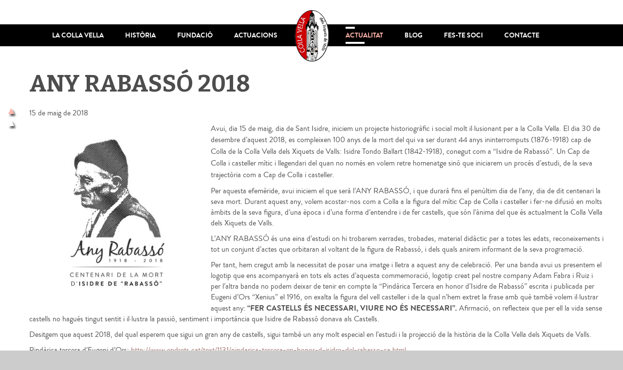

--- FILE ---
content_type: text/html; charset=UTF-8
request_url: https://www.collavella.cat/actualitat/any-rabasso-2018/
body_size: 10792
content:
<!DOCTYPE html>
<html lang="ca">
  <head>
    <meta http-equiv="Content-Type" content="text/html; charset=UTF-8" />
    <meta name="viewport" content="width=device-width, initial-scale=1" />

    <script src="https://ajax.googleapis.com/ajax/libs/jquery/1.11.0/jquery.min.js"></script>

    <link href='https://fonts.googleapis.com/css?family=Bitter:700' rel='stylesheet' type='text/css'>

    <script src="https://www.collavella.cat/wp-content/themes/collaVella/lib/Calendario/js/jquery.calendario.xavi.js"></script>
    <link rel="stylesheet" type="text/css" href="https://www.collavella.cat/wp-content/themes/collaVella/lib/Calendario/css/calendar.css" />

    <script src="https://www.collavella.cat/wp-content/themes/collaVella/lib/slimScroll/jquery.slimscroll.min.js"></script>
    
    <script src="https://www.collavella.cat/wp-content/themes/collaVella/lib/vis/vis.js"></script>
    <link href="https://www.collavella.cat/wp-content/themes/collaVella/lib/vis/vis.css" rel="stylesheet" type="text/css" />

    <script src="https://cdnjs.cloudflare.com/ajax/libs/masonry/3.3.2/masonry.pkgd.min.js"></script>
    
    <!-- flex slider -->
    <link rel="stylesheet" type="text/css" href="https://www.collavella.cat/wp-content/themes/collaVella/lib/flexslider/flexslider.css" />	
    <script src="https://www.collavella.cat/wp-content/themes/collaVella/lib/flexslider/jquery.flexslider-min.js"></script>
    <!-- fancybox -->
    <link rel="stylesheet" href="https://www.collavella.cat/wp-content/themes/collaVella/lib/fancybox/jquery.fancybox.css?v=2.1.5" type="text/css" media="screen" />
    <script type="text/javascript" src="https://www.collavella.cat/wp-content/themes/collaVella/lib/fancybox/jquery.fancybox.pack.js?v=2.1.5"></script>
    <!-- infinite scroll -->
    <script type="text/javascript" src="https://www.collavella.cat/wp-content/themes/collaVella/lib/infinite-scroll/jquery.infinitescroll.min.js"></script>
    <!-- form -->
    <script type="text/javascript" src="https://www.collavella.cat/wp-content/themes/collaVella/lib/jquery.form.js"></script>
    <!-- google maps -->
    <script type="text/javascript" src="https://maps.googleapis.com/maps/api/js?sensor=false"></script>


    <!--[if IE]>
      <script src= "https://html5shiv.googlecode.com/svn/trunk/html5.js" ></script>
    <![endif]--> 

    <meta name='robots' content='index, follow, max-image-preview:large, max-snippet:-1, max-video-preview:-1' />

	<!-- This site is optimized with the Yoast SEO plugin v26.8 - https://yoast.com/product/yoast-seo-wordpress/ -->
	<title>ANY RABASSÓ 2018 - Colla Vella dels Xiquets de Valls</title>
	<link rel="canonical" href="https://www.collavella.cat/actualitat/any-rabasso-2018/" />
	<meta property="og:locale" content="ca_ES" />
	<meta property="og:type" content="article" />
	<meta property="og:title" content="ANY RABASSÓ 2018 - Colla Vella dels Xiquets de Valls" />
	<meta property="og:description" content="15 de maig de 2018 Avui, dia 15 de maig, dia de Sant Isidre, iniciem un projecte historiogràfic i social molt il·lusionant per a la Colla Vella. El dia 30 de desembre d&#8217;aquest 2018, es compleixen 100 anys de la mort del qui va ser durant 44 anys ininterromputs (1876-1918) cap de Colla de la [&hellip;]" />
	<meta property="og:url" content="https://www.collavella.cat/actualitat/any-rabasso-2018/" />
	<meta property="og:site_name" content="Colla Vella dels Xiquets de Valls" />
	<meta property="article:publisher" content="https://www.facebook.com/collavella" />
	<meta property="article:modified_time" content="2018-05-15T15:06:49+00:00" />
	<meta property="og:image" content="https://www.collavella.cat/wp-content/uploads/2018/05/Logotip-Any-Rabassó-2018.jpg" />
	<meta property="og:image:width" content="2070" />
	<meta property="og:image:height" content="2131" />
	<meta property="og:image:type" content="image/jpeg" />
	<meta name="twitter:card" content="summary_large_image" />
	<meta name="twitter:site" content="@collavella" />
	<meta name="twitter:label1" content="Temps estimat de lectura" />
	<meta name="twitter:data1" content="2 minuts" />
	<script type="application/ld+json" class="yoast-schema-graph">{"@context":"https://schema.org","@graph":[{"@type":"WebPage","@id":"https://www.collavella.cat/actualitat/any-rabasso-2018/","url":"https://www.collavella.cat/actualitat/any-rabasso-2018/","name":"ANY RABASSÓ 2018 - Colla Vella dels Xiquets de Valls","isPartOf":{"@id":"https://www.collavella.cat/#website"},"primaryImageOfPage":{"@id":"https://www.collavella.cat/actualitat/any-rabasso-2018/#primaryimage"},"image":{"@id":"https://www.collavella.cat/actualitat/any-rabasso-2018/#primaryimage"},"thumbnailUrl":"https://www.collavella.cat/wp-content/uploads/2018/05/Logotip-Any-Rabassó-2018.jpg","datePublished":"2018-05-15T13:00:55+00:00","dateModified":"2018-05-15T15:06:49+00:00","breadcrumb":{"@id":"https://www.collavella.cat/actualitat/any-rabasso-2018/#breadcrumb"},"inLanguage":"ca","potentialAction":[{"@type":"ReadAction","target":["https://www.collavella.cat/actualitat/any-rabasso-2018/"]}]},{"@type":"ImageObject","inLanguage":"ca","@id":"https://www.collavella.cat/actualitat/any-rabasso-2018/#primaryimage","url":"https://www.collavella.cat/wp-content/uploads/2018/05/Logotip-Any-Rabassó-2018.jpg","contentUrl":"https://www.collavella.cat/wp-content/uploads/2018/05/Logotip-Any-Rabassó-2018.jpg","width":2070,"height":2131},{"@type":"BreadcrumbList","@id":"https://www.collavella.cat/actualitat/any-rabasso-2018/#breadcrumb","itemListElement":[{"@type":"ListItem","position":1,"name":"Inici","item":"https://www.collavella.cat/"},{"@type":"ListItem","position":2,"name":"Noticies","item":"https://www.collavella.cat/actualitat/"},{"@type":"ListItem","position":3,"name":"ANY RABASSÓ 2018"}]},{"@type":"WebSite","@id":"https://www.collavella.cat/#website","url":"https://www.collavella.cat/","name":"Colla Vella dels Xiquets de Valls","description":"Colla Vella dels Xiquets de Valls. Colla castellera des de 1791. Origen del món casteller.","publisher":{"@id":"https://www.collavella.cat/#organization"},"potentialAction":[{"@type":"SearchAction","target":{"@type":"EntryPoint","urlTemplate":"https://www.collavella.cat/?s={search_term_string}"},"query-input":{"@type":"PropertyValueSpecification","valueRequired":true,"valueName":"search_term_string"}}],"inLanguage":"ca"},{"@type":"Organization","@id":"https://www.collavella.cat/#organization","name":"Colla Vella dels Xiquets de Valls. Colla degana del mon casteller. Fent castells des de 1791","url":"https://www.collavella.cat/","logo":{"@type":"ImageObject","inLanguage":"ca","@id":"https://www.collavella.cat/#/schema/logo/image/","url":"https://www.collavella.cat/wp-content/uploads/2024/02/colla-vella-xiquets-valls.png","contentUrl":"https://www.collavella.cat/wp-content/uploads/2024/02/colla-vella-xiquets-valls.png","width":149,"height":234,"caption":"Colla Vella dels Xiquets de Valls. Colla degana del mon casteller. Fent castells des de 1791"},"image":{"@id":"https://www.collavella.cat/#/schema/logo/image/"},"sameAs":["https://www.facebook.com/collavella","https://x.com/collavella","https://www.flickr.com/photos/149687820@N04/albums/","https://www.youtube.com/user/cvxv07","https://www.instagram.com/collavella/"]}]}</script>
	<!-- / Yoast SEO plugin. -->


<link rel='dns-prefetch' href='//ajax.googleapis.com' />
<link rel="alternate" title="oEmbed (JSON)" type="application/json+oembed" href="https://www.collavella.cat/wp-json/oembed/1.0/embed?url=https%3A%2F%2Fwww.collavella.cat%2Factualitat%2Fany-rabasso-2018%2F" />
<link rel="alternate" title="oEmbed (XML)" type="text/xml+oembed" href="https://www.collavella.cat/wp-json/oembed/1.0/embed?url=https%3A%2F%2Fwww.collavella.cat%2Factualitat%2Fany-rabasso-2018%2F&#038;format=xml" />
<style id='wp-img-auto-sizes-contain-inline-css' type='text/css'>
img:is([sizes=auto i],[sizes^="auto," i]){contain-intrinsic-size:3000px 1500px}
/*# sourceURL=wp-img-auto-sizes-contain-inline-css */
</style>
<style id='wp-emoji-styles-inline-css' type='text/css'>

	img.wp-smiley, img.emoji {
		display: inline !important;
		border: none !important;
		box-shadow: none !important;
		height: 1em !important;
		width: 1em !important;
		margin: 0 0.07em !important;
		vertical-align: -0.1em !important;
		background: none !important;
		padding: 0 !important;
	}
/*# sourceURL=wp-emoji-styles-inline-css */
</style>
<style id='wp-block-library-inline-css' type='text/css'>
:root{--wp-block-synced-color:#7a00df;--wp-block-synced-color--rgb:122,0,223;--wp-bound-block-color:var(--wp-block-synced-color);--wp-editor-canvas-background:#ddd;--wp-admin-theme-color:#007cba;--wp-admin-theme-color--rgb:0,124,186;--wp-admin-theme-color-darker-10:#006ba1;--wp-admin-theme-color-darker-10--rgb:0,107,160.5;--wp-admin-theme-color-darker-20:#005a87;--wp-admin-theme-color-darker-20--rgb:0,90,135;--wp-admin-border-width-focus:2px}@media (min-resolution:192dpi){:root{--wp-admin-border-width-focus:1.5px}}.wp-element-button{cursor:pointer}:root .has-very-light-gray-background-color{background-color:#eee}:root .has-very-dark-gray-background-color{background-color:#313131}:root .has-very-light-gray-color{color:#eee}:root .has-very-dark-gray-color{color:#313131}:root .has-vivid-green-cyan-to-vivid-cyan-blue-gradient-background{background:linear-gradient(135deg,#00d084,#0693e3)}:root .has-purple-crush-gradient-background{background:linear-gradient(135deg,#34e2e4,#4721fb 50%,#ab1dfe)}:root .has-hazy-dawn-gradient-background{background:linear-gradient(135deg,#faaca8,#dad0ec)}:root .has-subdued-olive-gradient-background{background:linear-gradient(135deg,#fafae1,#67a671)}:root .has-atomic-cream-gradient-background{background:linear-gradient(135deg,#fdd79a,#004a59)}:root .has-nightshade-gradient-background{background:linear-gradient(135deg,#330968,#31cdcf)}:root .has-midnight-gradient-background{background:linear-gradient(135deg,#020381,#2874fc)}:root{--wp--preset--font-size--normal:16px;--wp--preset--font-size--huge:42px}.has-regular-font-size{font-size:1em}.has-larger-font-size{font-size:2.625em}.has-normal-font-size{font-size:var(--wp--preset--font-size--normal)}.has-huge-font-size{font-size:var(--wp--preset--font-size--huge)}.has-text-align-center{text-align:center}.has-text-align-left{text-align:left}.has-text-align-right{text-align:right}.has-fit-text{white-space:nowrap!important}#end-resizable-editor-section{display:none}.aligncenter{clear:both}.items-justified-left{justify-content:flex-start}.items-justified-center{justify-content:center}.items-justified-right{justify-content:flex-end}.items-justified-space-between{justify-content:space-between}.screen-reader-text{border:0;clip-path:inset(50%);height:1px;margin:-1px;overflow:hidden;padding:0;position:absolute;width:1px;word-wrap:normal!important}.screen-reader-text:focus{background-color:#ddd;clip-path:none;color:#444;display:block;font-size:1em;height:auto;left:5px;line-height:normal;padding:15px 23px 14px;text-decoration:none;top:5px;width:auto;z-index:100000}html :where(.has-border-color){border-style:solid}html :where([style*=border-top-color]){border-top-style:solid}html :where([style*=border-right-color]){border-right-style:solid}html :where([style*=border-bottom-color]){border-bottom-style:solid}html :where([style*=border-left-color]){border-left-style:solid}html :where([style*=border-width]){border-style:solid}html :where([style*=border-top-width]){border-top-style:solid}html :where([style*=border-right-width]){border-right-style:solid}html :where([style*=border-bottom-width]){border-bottom-style:solid}html :where([style*=border-left-width]){border-left-style:solid}html :where(img[class*=wp-image-]){height:auto;max-width:100%}:where(figure){margin:0 0 1em}html :where(.is-position-sticky){--wp-admin--admin-bar--position-offset:var(--wp-admin--admin-bar--height,0px)}@media screen and (max-width:600px){html :where(.is-position-sticky){--wp-admin--admin-bar--position-offset:0px}}
/*wp_block_styles_on_demand_placeholder:697203ef0ca69*/
/*# sourceURL=wp-block-library-inline-css */
</style>
<style id='classic-theme-styles-inline-css' type='text/css'>
/*! This file is auto-generated */
.wp-block-button__link{color:#fff;background-color:#32373c;border-radius:9999px;box-shadow:none;text-decoration:none;padding:calc(.667em + 2px) calc(1.333em + 2px);font-size:1.125em}.wp-block-file__button{background:#32373c;color:#fff;text-decoration:none}
/*# sourceURL=/wp-includes/css/classic-themes.min.css */
</style>
<link rel='stylesheet' id='jquery-style-css' href='https://ajax.googleapis.com/ajax/libs/jqueryui/1.8.2/themes/smoothness/jquery-ui.css?ver=6.9' type='text/css' media='all' />
<script type="text/javascript" src="https://www.collavella.cat/wp-includes/js/jquery/jquery.min.js?ver=3.7.1" id="jquery-core-js"></script>
<script type="text/javascript" src="https://www.collavella.cat/wp-includes/js/jquery/jquery-migrate.min.js?ver=3.4.1" id="jquery-migrate-js"></script>
<link rel="https://api.w.org/" href="https://www.collavella.cat/wp-json/" /><link rel="EditURI" type="application/rsd+xml" title="RSD" href="https://www.collavella.cat/xmlrpc.php?rsd" />
<meta name="generator" content="WordPress 6.9" />
<link rel='shortlink' href='https://www.collavella.cat/?p=1936' />
<style type="text/css">.recentcomments a{display:inline !important;padding:0 !important;margin:0 !important;}</style><meta name="generator" content="Powered by Slider Revolution 6.7.39 - responsive, Mobile-Friendly Slider Plugin for WordPress with comfortable drag and drop interface." />
<script>function setREVStartSize(e){
			//window.requestAnimationFrame(function() {
				window.RSIW = window.RSIW===undefined ? window.innerWidth : window.RSIW;
				window.RSIH = window.RSIH===undefined ? window.innerHeight : window.RSIH;
				try {
					var pw = document.getElementById(e.c).parentNode.offsetWidth,
						newh;
					pw = pw===0 || isNaN(pw) || (e.l=="fullwidth" || e.layout=="fullwidth") ? window.RSIW : pw;
					e.tabw = e.tabw===undefined ? 0 : parseInt(e.tabw);
					e.thumbw = e.thumbw===undefined ? 0 : parseInt(e.thumbw);
					e.tabh = e.tabh===undefined ? 0 : parseInt(e.tabh);
					e.thumbh = e.thumbh===undefined ? 0 : parseInt(e.thumbh);
					e.tabhide = e.tabhide===undefined ? 0 : parseInt(e.tabhide);
					e.thumbhide = e.thumbhide===undefined ? 0 : parseInt(e.thumbhide);
					e.mh = e.mh===undefined || e.mh=="" || e.mh==="auto" ? 0 : parseInt(e.mh,0);
					if(e.layout==="fullscreen" || e.l==="fullscreen")
						newh = Math.max(e.mh,window.RSIH);
					else{
						e.gw = Array.isArray(e.gw) ? e.gw : [e.gw];
						for (var i in e.rl) if (e.gw[i]===undefined || e.gw[i]===0) e.gw[i] = e.gw[i-1];
						e.gh = e.el===undefined || e.el==="" || (Array.isArray(e.el) && e.el.length==0)? e.gh : e.el;
						e.gh = Array.isArray(e.gh) ? e.gh : [e.gh];
						for (var i in e.rl) if (e.gh[i]===undefined || e.gh[i]===0) e.gh[i] = e.gh[i-1];
											
						var nl = new Array(e.rl.length),
							ix = 0,
							sl;
						e.tabw = e.tabhide>=pw ? 0 : e.tabw;
						e.thumbw = e.thumbhide>=pw ? 0 : e.thumbw;
						e.tabh = e.tabhide>=pw ? 0 : e.tabh;
						e.thumbh = e.thumbhide>=pw ? 0 : e.thumbh;
						for (var i in e.rl) nl[i] = e.rl[i]<window.RSIW ? 0 : e.rl[i];
						sl = nl[0];
						for (var i in nl) if (sl>nl[i] && nl[i]>0) { sl = nl[i]; ix=i;}
						var m = pw>(e.gw[ix]+e.tabw+e.thumbw) ? 1 : (pw-(e.tabw+e.thumbw)) / (e.gw[ix]);
						newh =  (e.gh[ix] * m) + (e.tabh + e.thumbh);
					}
					var el = document.getElementById(e.c);
					if (el!==null && el) el.style.height = newh+"px";
					el = document.getElementById(e.c+"_wrapper");
					if (el!==null && el) {
						el.style.height = newh+"px";
						el.style.display = "block";
					}
				} catch(e){
					console.log("Failure at Presize of Slider:" + e)
				}
			//});
		  };</script>
<script async src="https://www.googletagmanager.com/gtag/js?id=G-KL3MN7MV84"></script><script>  window.dataLayer = window.dataLayer || [];  function gtag(){dataLayer.push(arguments);}  gtag('js', new Date());  gtag('consent', 'default', {'ad_storage': 'denied', 'analytics_storage': 'denied'});  gtag('config', 'G-KL3MN7MV84');</script>
    <!-- datepicker-ca -->
    <script type="text/javascript" src="https://www.collavella.cat/wp-content/themes/collaVella/lib/jquery.ui.datepicker-ca.js"></script>


    <link rel="apple-touch-icon" sizes="57x57" href="https://www.collavella.cat/wp-content/themes/collaVella/img/favicons/apple-touch-icon-57x57.png">
    <link rel="apple-touch-icon" sizes="60x60" href="https://www.collavella.cat/wp-content/themes/collaVella/img/favicons/apple-touch-icon-60x60.png">
    <link rel="apple-touch-icon" sizes="72x72" href="https://www.collavella.cat/wp-content/themes/collaVella/img/favicons/apple-touch-icon-72x72.png">
    <link rel="apple-touch-icon" sizes="76x76" href="https://www.collavella.cat/wp-content/themes/collaVella/img/favicons/apple-touch-icon-76x76.png">
    <link rel="apple-touch-icon" sizes="114x114" href="https://www.collavella.cat/wp-content/themes/collaVella/img/favicons/apple-touch-icon-114x114.png">
    <link rel="apple-touch-icon" sizes="120x120" href="https://www.collavella.cat/wp-content/themes/collaVella/img/favicons/apple-touch-icon-120x120.png">
    <link rel="apple-touch-icon" sizes="144x144" href="https://www.collavella.cat/wp-content/themes/collaVella/img/favicons/apple-touch-icon-144x144.png">
    <link rel="apple-touch-icon" sizes="152x152" href="https://www.collavella.cat/wp-content/themes/collaVella/img/favicons/apple-touch-icon-152x152.png">
    <link rel="apple-touch-icon" sizes="180x180" href="https://www.collavella.cat/wp-content/themes/collaVella/img/favicons/apple-touch-icon-180x180.png">
    <link rel="icon" type="image/png" href="https://www.collavella.cat/wp-content/themes/collaVella/img/favicons/favicon-32x32.png" sizes="32x32">
    <link rel="icon" type="image/png" href="https://www.collavella.cat/wp-content/themes/collaVella/img/favicons/android-chrome-192x192.png" sizes="192x192">
    <link rel="icon" type="image/png" href="https://www.collavella.cat/wp-content/themes/collaVella/img/favicons/favicon-96x96.png" sizes="96x96">
    <link rel="icon" type="image/png" href="https://www.collavella.cat/wp-content/themes/collaVella/img/favicons/favicon-16x16.png" sizes="16x16">
    <link rel="manifest" href="https://www.collavella.cat/wp-content/themes/collaVella/img/favicons/manifest.json">
    <link rel="mask-icon" href="https://www.collavella.cat/wp-content/themes/collaVella/img/favicons/safari-pinned-tab.svg" color="#b57870">
    <meta name="msapplication-TileColor" content="#da532c">
    <meta name="msapplication-TileImage" content="https://www.collavella.cat/wp-content/themes/collaVella/img/favicons/mstile-144x144.png">
    <meta name="theme-color" content="#ffffff">

        <link rel="stylesheet" type="text/css" href="https://www.collavella.cat/wp-content/themes/collaVella/css/structure.css?v=2.0.2" />	
    <link rel="stylesheet" type="text/css" href="https://www.collavella.cat/wp-content/themes/collaVella/css/decoration.css?v=2.0.2" />
    <script type="text/javascript" src="https://www.collavella.cat/wp-content/themes/collaVella/js/main.js?v=2.0.2"></script>
  </head>
  <body class="wp-singular actualitat-template-default single single-actualitat postid-1936 wp-theme-collaVella">
  <div class="full-page-container">
    <header role="banner" class="scroll-section scroll-section0" id="section0" scroll-name="Inici">
      <div class="header-menu menu-header-no-img" id="header-menu">
        <div class="main-menu">
          <div class="w12 wrap">
              <nav role="navigation">
                <a href="javascript: mbl_menu_show();" class="only-mbl mbl-menu-link"></a>
                <div class="w5-5 fl menu-left">
                  <div class="mainmenu"><ul id="menu-principal-esquerra" class="mainmenu"><li id="menu-item-22" class="menu-item menu-item-type-post_type menu-item-object-page menu-item-22"><a href="https://www.collavella.cat/la-colla-vella/">La Colla Vella</a></li>
<li id="menu-item-23" class="menu-item menu-item-type-post_type menu-item-object-page menu-item-23"><a href="https://www.collavella.cat/historia/">Història</a></li>
<li id="menu-item-2829" class="menu-item menu-item-type-custom menu-item-object-custom menu-item-2829"><a target="_blank" href="https://fundacio.collavella.cat/">Fundació</a></li>
<li id="menu-item-24" class="menu-item menu-item-type-post_type menu-item-object-page menu-item-24"><a href="https://www.collavella.cat/actuacions/">Actuacions</a></li>
</ul></div>                </div>
                <div class="w1 fl menu-center">
                  <a href="https://www.collavella.cat/" class="logo-link">
                    <img src="https://www.collavella.cat/wp-content/themes/collaVella/img/colla-vella.png" class="responsive" alt="Colla Vella dels Xiquets de Valls" />
                  </a>
                </div>
                <div class="w5-5 fl menu-right">
                  <div class="mainmenu"><ul id="menu-principal-dreta" class="mainmenu"><li id="menu-item-2662" class="menu-item menu-item-type-post_type_archive menu-item-object-actualitat current-menu-item menu-item-2662"><a href="https://www.collavella.cat/actualitat/" aria-current="page">Actualitat</a></li>
<li id="menu-item-53" class="menu-item menu-item-type-taxonomy menu-item-object-category menu-item-53"><a href="https://www.collavella.cat/category/blog/">Blog</a></li>
<li id="menu-item-2588" class="menu-item menu-item-type-post_type menu-item-object-page menu-item-2588"><a href="https://www.collavella.cat/fes-te-soci/">Fes-te soci</a></li>
<li id="menu-item-21" class="menu-item menu-item-type-post_type menu-item-object-page menu-item-has-children menu-item-21"><a href="https://www.collavella.cat/contacte/">Contacte</a>
<ul class="sub-menu">
	<li id="menu-item-1545" class="menu-item menu-item-type-post_type menu-item-object-page menu-item-1545"><a href="https://www.collavella.cat/contacte/">Contacte</a></li>
	<li id="menu-item-1544" class="menu-item menu-item-type-post_type menu-item-object-page menu-item-1544"><a href="https://www.collavella.cat/contractacio-i-serveis/">Contractació i serveis</a></li>
</ul>
</li>
</ul></div>                </div>
                <div class="clear"></div>
              </nav>
          </div>
          <div class="clear"></div>
        </div>
      </div>
      <div class="header-bg header-no-image"></div>    </header>
<main role="main">
<section role="contentinfo" class="scroll-section blog-single section-white" id="section1" scroll-name="ANY RABASSÓ 2018"><div class="w12 wrap"><div id="actuacio-single-content"><div class="blog-single-block single-actuacio-content-col"><h1 class="">ANY RABASSÓ 2018</h1><p>15 de maig de 2018</p>
<p><img fetchpriority="high" decoding="async" class="alignleft wp-image-1937" src="https://www.collavella.cat/wp-content/uploads/2018/05/Logotip-Any-Rabassó-2018-291x300.jpg" alt="" width="349" height="360" srcset="https://www.collavella.cat/wp-content/uploads/2018/05/Logotip-Any-Rabassó-2018-291x300.jpg 291w, https://www.collavella.cat/wp-content/uploads/2018/05/Logotip-Any-Rabassó-2018-768x791.jpg 768w, https://www.collavella.cat/wp-content/uploads/2018/05/Logotip-Any-Rabassó-2018-995x1024.jpg 995w, https://www.collavella.cat/wp-content/uploads/2018/05/Logotip-Any-Rabassó-2018-420x432.jpg 420w" sizes="(max-width: 349px) 100vw, 349px" /></p>
<p>Avui, dia 15 de maig, dia de Sant Isidre, iniciem un projecte historiogràfic i social molt il·lusionant per a la Colla Vella. El dia 30 de desemb<span style="line-height: 1.5;">re d&#8217;aquest 2018, es compleixen 100 anys de la mort del qui va ser durant 44 anys ininterromputs (1876-1918) cap de Colla de la Colla Vella dels Xiquets de Valls: Isidre Tondo Ballart (1842-1918), conegut com a &#8220;Isidre de Rabassó&#8221;. Un Cap de Colla i casteller</span><span style="line-height: 1.5;"> mític i llegendari del quan no només en volem retre homenatge sinó que iniciarem un procés d&#8217;estudi, de la seva trajectòria co</span><span style="line-height: 1.5;">m a Cap de Colla i casteller.</span></p>
<p>Per aquesta efemèride, avui iniciem el que serà l&#8217;ANY RABASSÓ, i que durarà fins el penúltim dia de l&#8217;any, dia de dit centenari la seva mort. Durant aquest any, volem acostar-nos com a Colla a la figura del mític Cap de Colla i casteller i fer-ne difusió en molts àmbits de la seva figura, d&#8217;una època i d&#8217;una forma d&#8217;entendre i de fer castells, que són l&#8217;ànima del que és actualment la Colla Vella dels Xiquets de Valls.</p>
<p>L&#8217;ANY RABASSÓ és una eina d’estudi on hi trobarem xerrades, trobades, material didàctic per a totes les edats, reconeixements i tot un conjunt d&#8217;actes que orbitaran al voltant de la figura de Rabassó, i dels quals anirem informant de la seva programació.</p>
<p>Per tant, hem cregut amb la necessitat de posar una imatge i lletra a aquest any de celebració. Per una banda avui us presentem el logotip que ens acompanyarà en tots els actes d&#8217;aquesta commemoració, logotip creat pel nostre company Adam Fabra i Ruiz i per l&#8217;altra banda no podem deixar de tenir en compte la &#8220;Pindàrica Tercera en honor d&#8217;Isidre de Rabassó&#8221; escrita i publicada per Eugeni d&#8217;Ors “Xenius” el 1916, on exalta la figura del vell casteller i de la qual n&#8217;hem extret la frase amb què també volem il·lustrar aquest any: <strong>&#8220;FER CASTELLS ÉS NECESSARI, VIURE NO ÉS NECESSARI&#8221;</strong><strong>. </strong>Afirmació, on reflecteix que per ell la vida sense castells no hagués tingut sentit i il·lustra la passió, sentiment i importància que Isidre de Rabassó donava als Castells.</p>
<p>Desitgem que aquest 2018, del qual esperem que sigui un gran any de castells, sigui també un any molt especial en l&#8217;estudi i la projecció de la història de la Colla Vella dels Xiquets de Valls.</p>
<p>Pindàrica tercera d&#8217;Eugeni d’Ors: <a href="http://www.endrets.cat/text/1131/pindarica-tercera-en-honor-d-isidro-del-rabasso-ca.html">http://www.endrets.cat/text/1131/pindarica-tercera-en-honor-d-isidro-del-rabasso-ca.html</a></p>
<p>&nbsp;</p>
<p>&nbsp;</p>
<p>&nbsp;</p>
<div id="attachment_1938" style="width: 299px" class="wp-caption alignleft"><a href="https://www.collavella.cat/wp-content/uploads/2018/05/neew-mort.jpg"><img decoding="async" aria-describedby="caption-attachment-1938" class="size-medium wp-image-1938" src="https://www.collavella.cat/wp-content/uploads/2018/05/neew-mort-289x300.jpg" alt="" width="289" height="300" srcset="https://www.collavella.cat/wp-content/uploads/2018/05/neew-mort-289x300.jpg 289w, https://www.collavella.cat/wp-content/uploads/2018/05/neew-mort-420x436.jpg 420w, https://www.collavella.cat/wp-content/uploads/2018/05/neew-mort.jpg 495w" sizes="(max-width: 289px) 100vw, 289px" /></a><p id="caption-attachment-1938" class="wp-caption-text">Notícia de la mort d&#8217;Isidre Tondo Ballart</p></div>
<div id="attachment_1939" style="width: 310px" class="wp-caption alignleft"><a href="https://www.collavella.cat/wp-content/uploads/2018/05/pindàrica.jpg"><img decoding="async" aria-describedby="caption-attachment-1939" class="size-medium wp-image-1939" src="https://www.collavella.cat/wp-content/uploads/2018/05/pindàrica-300x295.jpg" alt="" width="300" height="295" srcset="https://www.collavella.cat/wp-content/uploads/2018/05/pindàrica-300x295.jpg 300w, https://www.collavella.cat/wp-content/uploads/2018/05/pindàrica-768x756.jpg 768w, https://www.collavella.cat/wp-content/uploads/2018/05/pindàrica-420x414.jpg 420w, https://www.collavella.cat/wp-content/uploads/2018/05/pindàrica.jpg 778w" sizes="(max-width: 300px) 100vw, 300px" /></a><p id="caption-attachment-1939" class="wp-caption-text">Publicació de la tercera pindàrica d&#8217;Eugeni d&#8217;Ors, en honor a Isidre de &#8220;Rabassó&#8221;</p></div>
<div class="clear"></div></div></div></div></section></main>
<div class="xlpcaga-cookies-layer" id="xlpcaga-cookies-layer"><div class="xlpcaga-tit xlpcaga-mb10">Accepta cookies</div><div class="xlpcaga-txt xlpcaga-mb15"><p>Les cookies són importants perquè influeixen en l’experiència de navegació, ajuden a protegir la privacitat i permeten fer peticions a través del web. Fem servir cookies pròpies i de tercers per millorar l'experiència d'usuari, analitzar el trànsit del lloc web i personalitzar el contingut. Si en consentiu la instal·lació feu clic a "Accepta", si voleu rebutjar totes les cookies opcionals feu clic a "Rebutja" o configureu les preferències clicant a "Configura". Més informació a la nostra <a href="https://www.collavella.cat/politica-de-cookies/" target="_blank">política de cookies</a>.</p>
</div><div class="xlpcaga-cookies-config xlpcaga-mb15 xlpcaga-hidden" id="xlpcaga-cookies-config"><div class="xlpcaga-subtit xlpcaga-mb10">Selecciona les cookies que vols acceptar</div><div class="xlpcaga-checkbox-row"><div class="xlpcaga-checkbox-col xlpcaga-mb5"><label class="xlpcaga-checkbox-container"><input type="checkbox" checked="checked" disabled id="xlpcaga-cookies-needed"><span>Necess&agrave;ries</span></label></div><div class="xlpcaga-checkbox-col xlpcaga-mb5"><label class="xlpcaga-checkbox-container"><input type="checkbox" checked="checked" id="xlpcaga-cookies-analytics"><span>D&#039;an&agrave;lisi</span></label></div></div></div><div class="xlpcaga-buts"><div class="xlpcaga-buts-row"><div class="xlpcaga-but-col"><a href="javascript:;" class="xlpcaga-but xlpcaga-js-cookies-accept xlpcaga-but-cookies-accept-all" onclick="xplcaga_acceptCookiesAll();">Accepta</a><a href="javascript:;" class="xlpcaga-but xlpcaga-js-cookies-accept xlpcaga-but-cookies-accept-sel xlpcaga-hidden" onclick="xplcaga_acceptCookiesSel();">Desa</a></div><div class="xlpcaga-but-col"><a href="javascript:;" class="xlpcaga-but xlpcaga-but-cookies-config" onclick="xplcaga_rejectCookiesAll();">Rebutja</a></div><div class="xlpcaga-but-col"><a href="javascript:;" class="xlpcaga-but xlpcaga-but-cookies-config" onclick="xplcaga_configCookies();">Configura</a></div></div></div></div>    <footer role="contentinfo">
      <div class="footer-main">
        <div class="sep-left"></div>
        <div class="wrap w12">
          <div class="foot-img">
            <a href="https://www.collavella.cat/"><img src="https://www.collavella.cat/wp-content/uploads/2015/11/colla-vella-dels-xiquets-de-valls.png" class="responsive" alt="Colla Vella dels Xiquets de Valls" /></a>
          </div>
          <div class="foot-txt">
            Carretera de Tarragona, 2 | Apt. Correus nº73 - 43800 VALLS (Tarragona) | CATALUNYA - SPAIN | colla@collavella.cat | Tel. 654396201          </div>
          <div class="foot-logos">
          <img src="https://www.collavella.cat/wp-content/uploads/2015/11/foot-logo1.jpg" /><img src="https://www.collavella.cat/wp-content/uploads/2015/11/foot-logo2.jpg" /><img src="https://www.collavella.cat/wp-content/uploads/2015/11/foot-logo3.jpg" /><img src="https://www.collavella.cat/wp-content/uploads/2015/11/foot-logo4.jpg" /><img src="https://www.collavella.cat/wp-content/uploads/2015/11/foot-logo5.jpg" /><img src="https://www.collavella.cat/wp-content/uploads/2015/11/cccc-peu.png" /><img src="https://www.collavella.cat/wp-content/uploads/2015/11/foot-logo7.jpg" /><img src="https://www.collavella.cat/wp-content/uploads/2015/11/foot-logo8.jpg" /><a href="http://www.ht-eventos.com" target="_blank" rel="nofollow"><img src="https://www.collavella.cat/wp-content/uploads/2015/11/logo-ht.png" /></a><img src="https://www.collavella.cat/wp-content/uploads/2015/11/logo-xarxa.jpg" /><img src="https://www.collavella.cat/wp-content/uploads/2015/11/cultura_c3-e1705528184537.jpg" />          </div>
        </div>
      </div>
      <div class="footer-bottom">
        <div class="wrap w12">
          <div class="foot-bottom-social w3 fr">
            <a target="_blank" class="social-link social-link-x" href="http://twitter.com/collavella"></a><a target="_blank" class="social-link social-link-facebook" href="http://www.facebook.com/collavella"></a><a target="_blank" class="social-link social-link-flickr" href="https://www.flickr.com/photos/149687820@N04/albums"></a><a target="_blank" class="social-link social-link-youtube" href="http://www.youtube.com/user/cvxv07"></a><a target="_blank" class="social-link social-link-instagram" href="https://www.instagram.com/collavella/"></a>          </div>
          <div class="foot-bottom-credits w9 fl">
            © Copyright <span class="any">2026</span> - Colla Vella dels Xiquets de Valls | Tots els drets reservats | <a href="https://www.collavella.cat/avis-legal/" target="_blank" rel="noopener noreferrer">Avís legal i política de privacitat</a> | <a href="https://www.collavella.cat/politica-de-cookies/" target="_blank" rel="noopener noreferrer">Política de cookies</a>          </div>
          <div class="clear"></div>
          <div class="footer-signature">
            <a href="https://www.xlsocial.com/" target="_blank">Programació web</a>:
            <a href="https://www.xlsocial.com/" target="_blank">XL Social</a> 
          </div>
        </div>
      </div>
    </footer>
    
		<script>
			window.RS_MODULES = window.RS_MODULES || {};
			window.RS_MODULES.modules = window.RS_MODULES.modules || {};
			window.RS_MODULES.waiting = window.RS_MODULES.waiting || [];
			window.RS_MODULES.defered = true;
			window.RS_MODULES.moduleWaiting = window.RS_MODULES.moduleWaiting || {};
			window.RS_MODULES.type = 'compiled';
		</script>
		<script type="speculationrules">
{"prefetch":[{"source":"document","where":{"and":[{"href_matches":"/*"},{"not":{"href_matches":["/wp-*.php","/wp-admin/*","/wp-content/uploads/*","/wp-content/*","/wp-content/plugins/*","/wp-content/themes/collaVella/*","/*\\?(.+)"]}},{"not":{"selector_matches":"a[rel~=\"nofollow\"]"}},{"not":{"selector_matches":".no-prefetch, .no-prefetch a"}}]},"eagerness":"conservative"}]}
</script>
<script type="text/javascript" src="//www.collavella.cat/wp-content/plugins/revslider/sr6/assets/js/rbtools.min.js?ver=6.7.39" defer async id="tp-tools-js"></script>
<script type="text/javascript" src="//www.collavella.cat/wp-content/plugins/revslider/sr6/assets/js/rs6.min.js?ver=6.7.39" defer async id="revmin-js"></script>
<script type="text/javascript" src="https://www.collavella.cat/wp-includes/js/jquery/ui/core.min.js?ver=1.13.3" id="jquery-ui-core-js"></script>
<script type="text/javascript" src="https://www.collavella.cat/wp-includes/js/jquery/ui/datepicker.min.js?ver=1.13.3" id="jquery-ui-datepicker-js"></script>
<script type="text/javascript" id="jquery-ui-datepicker-js-after">
/* <![CDATA[ */
jQuery(function(jQuery){jQuery.datepicker.setDefaults({"closeText":"Tanca","currentText":"Avui","monthNames":["gener","febrer","mar\u00e7","abril","maig","juny","juliol","agost","setembre","octubre","novembre","desembre"],"monthNamesShort":["gen.","febr.","mar\u00e7","abr.","maig","juny","jul.","ag.","set.","oct.","nov.","des."],"nextText":"Seg\u00fcent","prevText":"Anterior","dayNames":["Diumenge","Dilluns","Dimarts","Dimecres","Dijous","Divendres","Dissabte"],"dayNamesShort":["Dg","Dl","Dt","Dc","Dj","Dv","Ds"],"dayNamesMin":["Dg","Dl","Dt","Dc","Dj","Dv","Ds"],"dateFormat":"d \\dd\\e MM \\dd\\e yy","firstDay":1,"isRTL":false});});
//# sourceURL=jquery-ui-datepicker-js-after
/* ]]> */
</script>
<script type="text/javascript" src="https://www.collavella.cat/wp-content/plugins/xlp-cookies-and-google-analytics/assets/js/xlp-cookies-and-google-analytics.js?ver=1.2.0" id="xlpcaga-js"></script>
<script id="wp-emoji-settings" type="application/json">
{"baseUrl":"https://s.w.org/images/core/emoji/17.0.2/72x72/","ext":".png","svgUrl":"https://s.w.org/images/core/emoji/17.0.2/svg/","svgExt":".svg","source":{"concatemoji":"https://www.collavella.cat/wp-includes/js/wp-emoji-release.min.js?ver=6.9"}}
</script>
<script type="module">
/* <![CDATA[ */
/*! This file is auto-generated */
const a=JSON.parse(document.getElementById("wp-emoji-settings").textContent),o=(window._wpemojiSettings=a,"wpEmojiSettingsSupports"),s=["flag","emoji"];function i(e){try{var t={supportTests:e,timestamp:(new Date).valueOf()};sessionStorage.setItem(o,JSON.stringify(t))}catch(e){}}function c(e,t,n){e.clearRect(0,0,e.canvas.width,e.canvas.height),e.fillText(t,0,0);t=new Uint32Array(e.getImageData(0,0,e.canvas.width,e.canvas.height).data);e.clearRect(0,0,e.canvas.width,e.canvas.height),e.fillText(n,0,0);const a=new Uint32Array(e.getImageData(0,0,e.canvas.width,e.canvas.height).data);return t.every((e,t)=>e===a[t])}function p(e,t){e.clearRect(0,0,e.canvas.width,e.canvas.height),e.fillText(t,0,0);var n=e.getImageData(16,16,1,1);for(let e=0;e<n.data.length;e++)if(0!==n.data[e])return!1;return!0}function u(e,t,n,a){switch(t){case"flag":return n(e,"\ud83c\udff3\ufe0f\u200d\u26a7\ufe0f","\ud83c\udff3\ufe0f\u200b\u26a7\ufe0f")?!1:!n(e,"\ud83c\udde8\ud83c\uddf6","\ud83c\udde8\u200b\ud83c\uddf6")&&!n(e,"\ud83c\udff4\udb40\udc67\udb40\udc62\udb40\udc65\udb40\udc6e\udb40\udc67\udb40\udc7f","\ud83c\udff4\u200b\udb40\udc67\u200b\udb40\udc62\u200b\udb40\udc65\u200b\udb40\udc6e\u200b\udb40\udc67\u200b\udb40\udc7f");case"emoji":return!a(e,"\ud83e\u1fac8")}return!1}function f(e,t,n,a){let r;const o=(r="undefined"!=typeof WorkerGlobalScope&&self instanceof WorkerGlobalScope?new OffscreenCanvas(300,150):document.createElement("canvas")).getContext("2d",{willReadFrequently:!0}),s=(o.textBaseline="top",o.font="600 32px Arial",{});return e.forEach(e=>{s[e]=t(o,e,n,a)}),s}function r(e){var t=document.createElement("script");t.src=e,t.defer=!0,document.head.appendChild(t)}a.supports={everything:!0,everythingExceptFlag:!0},new Promise(t=>{let n=function(){try{var e=JSON.parse(sessionStorage.getItem(o));if("object"==typeof e&&"number"==typeof e.timestamp&&(new Date).valueOf()<e.timestamp+604800&&"object"==typeof e.supportTests)return e.supportTests}catch(e){}return null}();if(!n){if("undefined"!=typeof Worker&&"undefined"!=typeof OffscreenCanvas&&"undefined"!=typeof URL&&URL.createObjectURL&&"undefined"!=typeof Blob)try{var e="postMessage("+f.toString()+"("+[JSON.stringify(s),u.toString(),c.toString(),p.toString()].join(",")+"));",a=new Blob([e],{type:"text/javascript"});const r=new Worker(URL.createObjectURL(a),{name:"wpTestEmojiSupports"});return void(r.onmessage=e=>{i(n=e.data),r.terminate(),t(n)})}catch(e){}i(n=f(s,u,c,p))}t(n)}).then(e=>{for(const n in e)a.supports[n]=e[n],a.supports.everything=a.supports.everything&&a.supports[n],"flag"!==n&&(a.supports.everythingExceptFlag=a.supports.everythingExceptFlag&&a.supports[n]);var t;a.supports.everythingExceptFlag=a.supports.everythingExceptFlag&&!a.supports.flag,a.supports.everything||((t=a.source||{}).concatemoji?r(t.concatemoji):t.wpemoji&&t.twemoji&&(r(t.twemoji),r(t.wpemoji)))});
//# sourceURL=https://www.collavella.cat/wp-includes/js/wp-emoji-loader.min.js
/* ]]> */
</script>
  </div>  </body>
</html>


--- FILE ---
content_type: text/css
request_url: https://www.collavella.cat/wp-content/themes/collaVella/css/decoration.css?v=2.0.2
body_size: 8512
content:
@font-face {
    font-family: 'brandon_grotesque';
    src: url('../fonts/brandon_bld-webfont.eot');
    src: url('../fonts/brandon_bld-webfont.eot?#iefix') format('embedded-opentype'),
         url('../fonts/brandon_bld-webfont.woff2') format('woff2'),
         url('../fonts/brandon_bld-webfont.woff') format('woff'),
         url('../fonts/brandon_bld-webfont.ttf') format('truetype'),
         url('../fonts/brandon_bld-webfont.svg#brandon_grotesquebold') format('svg');
    font-weight: bold;
    font-style: normal;
}
@font-face {
    font-family: 'brandon_grotesque';
    src: url('../fonts/brandon_reg-webfont.eot');
    src: url('../fonts/brandon_reg-webfont.eot?#iefix') format('embedded-opentype'),
         url('../fonts/brandon_reg-webfont.woff2') format('woff2'),
         url('../fonts/brandon_reg-webfont.woff') format('woff'),
         url('../fonts/brandon_reg-webfont.ttf') format('truetype'),
         url('../fonts/brandon_reg-webfont.svg#brandon_grotesque_regularRg') format('svg');
    font-weight: normal;
    font-style: normal;
}
@font-face {
    font-family: 'brandon_grotesque';
    src: url('../fonts/brandon_reg_it-webfont.eot');
    src: url('../fonts/brandon_reg_it-webfont.eot?#iefix') format('embedded-opentype'),
         url('../fonts/brandon_reg_it-webfont.woff2') format('woff2'),
         url('../fonts/brandon_reg_it-webfont.woff') format('woff'),
         url('../fonts/brandon_reg_it-webfont.ttf') format('truetype'),
         url('../fonts/brandon_reg_it-webfont.svg#brandon_grotesqueRgIt') format('svg');
    font-weight: normal;
    font-style: italic;
}
@font-face {
    font-family: 'brandon_grotesquelight';
    src: url('../fonts/brandon_light-webfont.eot');
    src: url('../fonts/brandon_light-webfont.eot?#iefix') format('embedded-opentype'),
         url('../fonts/brandon_light-webfont.woff2') format('woff2'),
         url('../fonts/brandon_light-webfont.woff') format('woff'),
         url('../fonts/brandon_light-webfont.ttf') format('truetype'),
         url('../fonts/brandon_light-webfont.svg#brandon_grotesquelight') format('svg');
    font-weight: normal;
    font-style: normal;
}
/*
@font-face {
    font-family: 'brandon_grotesquethin';
    src: url('../fonts/brandon_thin-webfont.eot');
    src: url('../fonts/brandon_thin-webfont.eot?#iefix') format('embedded-opentype'),
         url('../fonts/brandon_thin-webfont.woff2') format('woff2'),
         url('../fonts/brandon_thin-webfont.woff') format('woff'),
         url('../fonts/brandon_thin-webfont.ttf') format('truetype'),
         url('../fonts/brandon_thin-webfont.svg#brandon_grotesquethin') format('svg');
    font-weight: normal;
    font-style: normal;
}
*/
/* general */
html {
  overflow-x: hidden;
  width: 100%;
}
body {
  font-family: 'brandon_grotesque', Helvetica, Arial, sans-serif;
  font-size: 16px;
  background: #cccccc;
  color: #4d4d4d;
  overflow-x: hidden;
  width: 100%;
}
.full-page-container {
  background: white;
}
.center { text-align: center; }
.justify { text-align: justify; }
/* titles */
h1, h2, h3, h4, h5 {
  font-family: 'Bitter', 'Times New Roman', Times, serif;
  margin: 0px 0px 20px 0px;
  font-weight: bold;
}
h1 { font-size: 48px; }
h2 { font-size: 40px; }
h3 { font-size: 34px; }
h4 { font-size: 28px; }
h5 { font-size: 20px; }
.main-title { font-size: 48px; }

/* colors */
.white { color: white; }
.pink1 { color: #ffb4aa; }
.pink2 { color: #a57770; }
.gray { color: #4d4d4d; }
.gray-dark { color: #1a1a1a; }
.default-color { color: #4d4d4d; }
.black { color: black; }

/* header */
.header-no-image {
  height: 63px;
}
.header-bg.header-slider {
  height: 100vh;
  background: #fbf0ef;
}
.header-image {
  min-height: 768px;
  background-position: center center;
  background-size: cover;
  position: relative;
}
.header-image-txt-bloc {
  top: 30%;
  right: 10%;
  position: absolute;
}
.header-image-tit {
  font-family: 'Bitter', 'Times New Roman', Times, serif;
  font-weight: bold;
  color: white;
  font-size: 70px;
  line-height: 85px;
  text-shadow: 1px 1px black;
}
.header-image-txt {
  font-size: 16px;
  text-align: justify;
  color: white;
  text-shadow: 1px 1px black;
}

.tp-caption {
  color: white;
  font-family: 'Bitter', 'Times New Roman', Times, serif;
  font-size: 90px;
  font-weight: bold;
}
.next-section {
  position: absolute;
  bottom: 50px;
  left: 50%;
  margin-left: -37px;
  width: 75px;
  height: 75px;
  background: url('../img/icons.png?v=2') no-repeat -128px -73px;
  z-index: 4500;
  display: block;
}
/* main menu */
.header-menu {
  position: absolute;
  width: 100%;
  top: 50px;
  left: 0;
  z-index: 5000;
  color: white;
  opacity: 1;
  transition: opacity 0.25s ease-in-out;
  -moz-transition: opacity .25s ease-in-out;
  -webkit-transition: opacity .25s ease-in-out;
}
.header-menu.menu-header-no-img {
  position: fixed;
  background-color: white;
  top: 0px;
  padding-top: 50px;
  transition: padding-top 0.25s ease-in-out;
  -moz-transition: padding-top .25s ease-in-out;
  -webkit-transition: padding-top .25s ease-in-out;
}
.header-menu.menu-header-no-img .menu-center img {
  transition: width 0.25s ease-in-out;
  -moz-transition: width .25s ease-in-out;
  -webkit-transition: width .25s ease-in-out;
  width: 71px;
  height: auto;
}
.menu-header-no-img .main-menu {
  background-color: black;
}
.menu-left {
  text-align: right;
}
.menu-center {
  text-align: center;
  margin-top: -35px;
}
.menu-right {
  text-align: left;
}
.main-menu {
  height: 35px;
  padding: 5px 0px;
}
.mainmenu .menu-item a {
  color: white;
  text-decoration: none;
  font-weight: bold;
  position: relative;
  padding: 0px;
  line-height: 35px;
  white-space: nowrap;
  text-transform: uppercase;
  text-shadow: 1px 1px black;
}
.mainmenu a:hover {
  text-decoration: none;
}
.mainmenu a:after {
  content: '';
  position: absolute;
  width: 0px;
  height: 4px;
  background-color: white;
  left: 0px;
  top: 0px;
  transition: width 0.25s ease-in-out;
  -moz-transition: width .25s ease-in-out;
  -webkit-transition: width .25s ease-in-out;
}
.mainmenu a:before {
  content: '';
  position: absolute;
  width: 0px;
  height: 4px;
  background-color: white;
  left: 0px;
  bottom: 0px;
  transition: width 0.25s ease-in-out;
  -moz-transition: width .25s ease-in-out;
  -webkit-transition: width .25s ease-in-out;
}
.mainmenu .sub-menu a:after, .mainmenu .sub-menu a:before {
  display: none;
}
.mainmenu a:hover:after, .mainmenu li:hover > a:after, .mainmenu .current-menu-item > a:after,
.mainmenu .current-post-ancestor > a:after, .mainmenu .current-menu-parent > a:after,
.mainmenu .current-post-parent > a:after, .mainmenu .current-category-ancestor > a:after,
.single-actuacio .mainmenu .actuacions a:after {
  width: 25%;
}
.mainmenu a:hover:before, .mainmenu li:hover > a:before, .mainmenu .current-menu-item > a:before,
.mainmenu .current-post-ancestor > a:before, .mainmenu .current-menu-parent > a:before,
.mainmenu .current-post-parent > a:before, .mainmenu .current-category-ancestor > a:before,
.single-actuacio .mainmenu .actuacions a:before {
  width: 50%;
}
.mainmenu .current-menu-item > a, .single-actuacio .mainmenu .actuacions > a,
.mainmenu .current-post-ancestor > a, .mainmenu .current-menu-parent > a,
.mainmenu .current-category-ancestor > a, .mainmenu .current-post-parent > a {
  color: #ffb4aa;
}

.mainmenu .menu-item {
  margin: 0px 20px;
}
.mainmenu .menu-item:hover {
}
.mainmenu .current-menu-item {
}
.mainmenu .sub-menu li.current-menu-item {
}
.mainmenu .sub-menu .current-menu-item {
}
.mainmenu .sub-menu .current-menu-item a {
}
.mainmenu .sub-menu {
  background: rgba(0, 0, 0, 0.65);
}
.mainmenu .sub-menu li.menu-item:hover {
}
.header-menu.not-seen-menu {
  opacity: 0;
}
.header-menu.fixed-menu {
  position: fixed;
  top: 0px;
  padding-top: 20px;
  background-color: white;
  opacity: 1;
  height: 45px;
}
.fixed-menu .main-menu {
  background-color: black;
}
.header-menu.fixed-menu .menu-center img {
  width: 50px;
  height: auto;
}
.header-menu.fixed-menu .menu-center {
  margin-top: -20px;
}



/* footer */
.footer-main {
  background-color: #282828;
  text-align: center;
  color: white;
}
.footer-main a {
  color: white;
}
.foot-img {
  padding: 85px 0px 55px 0px;
}
.foot-txt {
  padding-bottom: 30px;
}
.foot-logos {
  padding-bottom: 50px;
}
.foot-logos img {
  margin: 10px 5px;
}
.footer-bottom {
  background: black;
  color: white;
  padding: 25px 0px;
}
.footer-bottom a {
  color: white;
}
.foot-bottom-credits {
  text-align: left;
  padding: 5px 0px;
  font-family: 'brandon_grotesquelight', Helvetica, Arial, serif;
  line-height: 32px;
}
.foot-bottom-credits p {
  margin: 0px;
}
.foot-bottom-social {
  padding: 5px 0px;
  text-align: right;
}
.foot-bottom-social .social-link {
  width: 32px;
  height: 32px;
  margin: 5px;
  background: url('../img/icons.png?v=2') no-repeat -0px -73px;
  margin: 0px 5px;
  display: inline-block;
  zoom: 1;
  *display: inline;
}
.foot-bottom-social .social-link-twitter {
  background-position: 0 -73px;
}
.foot-bottom-social .social-link-facebook {
  background-position: -32px -73px;
}
.foot-bottom-social .social-link-picasa {
  background-position: -64px -73px;
}
.foot-bottom-social .social-link-youtube {
  background-position: -96px -73px;
}
.foot-bottom-social .social-link-linkedin {
  background-position: 0 -106px;
}
.foot-bottom-social .social-link-instagram {
  background-position: -32px -106px;
}
.foot-bottom-social .social-link-flickr {
  background-position: -64px -106px;
}
.foot-bottom-social .social-link-x {
  background-position: -96px -106px;
}
/* separators */
.sep-left, .sep-right, .sep-no {
  width: 100%;
  height: 36px;
  background: url('../img/icons.png?v=2') no-repeat center -37px;
  float: left;
  z-index: 4500;
  margin-top: -18px;
  position: relative;
}
.sep-right {
  background-position: center -1px;
}
.sep-no {
  background: transparent;
}
/* scroller */
.scroll-section {
  padding-top: 80px;
  padding-bottom: 40px;
}
.scroll-section0 {
  padding: 0px;
}
.scroller {
  position: fixed;
  top: 30%;
  left: 10px;
  z-index: 5000;
}
.scroller .scroller-link {
  width: 19px;
  height: 20px;
  margin: 5px;
  display: block;
  position: relative;
  background: url('../img/icons.png?v=2') no-repeat -204px -99px;
}
.scroller .scroller-link.past {
  background-position: -204px -75px;
}
.scroller .scroller-link.current {
  background-position: -204px -75px;
}
.scroller .scroller-link .scroller-link-title {
  line-height: 15px;
  white-space: nowrap;
  color: white;
  text-shadow: 1px 1px 5px black;
  position: absolute;
  left: 20px;
  opacity: 0;
  visibility: hidden;
  transition: visibility 0s, opacity 0.25s ease-in-out;
  -moz-transition: visibility 0s, opacity .25s ease-in-out;
  -webkit-transition: visibility 0s, opacity .25s ease-in-out;
}
.scroller .scroller-link:hover .scroller-link-title {
  opacity: 1;
  visibility: visible;
}
/* revolution slider */
.custom .tp-bullet {
  width: 19px;
  height: 20px;
  background: url('../img/icons.png?v=2') no-repeat -204px -99px;
}
.custom .tp-bullet:hover, .custom .tp-bullet.selected {
  width: 19px;
  height: 20px;
  background: url('../img/icons.png?v=2') no-repeat -204px -75px;
}
.header-slider .blanc {
  text-shadow: 1px 1px black;
}
.header-slider .negre {
  text-shadow: 1px 1px white;
}

/* sections */
.section-white {
  background: white;
}
.section-gray {
  background: #f0f0f0;
}
.section-black {
  background: #000000;
}
.section-gray-texture {
  background: #f0f0f0 url('../img/gray-texture.jpg') repeat;
}
.section-img {
  background-size: cover;
  background-position: center center;
}
.scroll-section.section-full-img {
  padding: 0px;
  position: relative;
}
.section-full-img .bg-img {
  width: 100%;
  height: auto;
  display: block;
}
.section-full-img-content {
  position: absolute;
  width: 100%;
  top: 80px;
}
/* blog single */
.blog-single-block a {
  color: #a57770;
}
.blog-single-block a:hover {
  color: #ffb4aa;
}
/* section blog home blog */
.scroll-section.section-blog {
  padding-bottom: 0px;
}
.blog-carousel {
  max-width: 1920px;
  margin: 0 auto;
}
.blog-carousel-in {
  position: relative;
}
.blog-carousel-item {
  float: left;
  width: 25%;
  position: relative;
}
.blog-carousel-item-in {
  position: relative;
}
.blog-carousel-item a {
  display: block;
  color: white;
  text-decoration: none;
}
.blog-carousel-item img {
  width: 100%;
  height: auto;
  display: block;
}
.bci-title {
  position: absolute;
  font-weight: bold;
  font-size: 21px;
  color: white;
  width: 80%;
  top: 20%;
  left: 10%;
}
.bci-date {
  position: absolute;
  font-weight: bold;
  font-size: 28px;
  color: white;
  bottom: 5%;
  left: 10%;
}
.bci-arrow {
}
.bci-bg {
  position: absolute;
  width: 100%;
  height: 100%;
  top: 0px;
  left: 0px;
  background: url('../img/blog-bg.png') repeat;
  opacity: 1;
  transition: opacity 0.25s ease-in-out;
  -moz-transition: opacity .25s ease-in-out;
  -webkit-transition: opacity .25s ease-in-out;
}
.blog-carousel-item a:hover .bci-bg {
  opacity: 0.5;
}
/*
.blog-carousel-item-in {
}
.bci-col-0 .blog-carousel-item-in:after {
  content: '';
  position: absolute;
  width: 10px;
  height: 110%;
  background-color: white;
  top: -10px;
  right: -10px;
  transform: rotate(2deg);
  transform-origin: top right;
  z-index: 2;
}
.bci-col-3 .blog-carousel-item-in:after {
  content: '';
  position: absolute;
  width: 10px;
  height: 110%;
  background-color: white;
  top: -10px;
  left: -10px;
  transform: rotate(-2deg);
  transform-origin: top right;
  z-index: 2;
}

.bci-col-1 .blog-carousel-item-in  {
  -webkit-backface-visibility: hidden;
  -webkit-transform: skew(-2deg, 0);
  left: 3%;
  border-left: 10px solid white;
  overflow: hidden;
  position: relative;

}
.bci-col-1 .bci-in2  {
  -webkit-transform: skew(2deg, 0);
}
.bci-col-2 .blog-carousel-item-in  {
  -webkit-backface-visibility: hidden;
  -webkit-transform: skew(2deg, 0);
  left: -3%;
  border-left: 10px solid white;
  overflow: hidden;
  position: relative;
}
.bci-col-2 .bci-in2  {
-webkit-transform: skew(-2deg, 0);
}
.bci-col-2 img, .bci-col-2 .bci-bg, .bci-col-1 img, .bci-col-1 .bci-bg {
  transform: scale(1.2);
}
*/

.blog-carousel {
  overflow: hidden;
  margin-bottom: -16px;
}
.blog-carousel-in {
  margin: 0 -1.8% 0 -2.2%;
}
.blog-carousel-item-in {
  border-left: 10px solid white;
  overflow: hidden;
  position: relative;
  -webkit-backface-visibility: hidden;
}
.blog-carousel-item-in .bci-in2 {
  position: relative;
}
.blog-carousel img, .blog-carousel .bci-bg {
  -webkit-transform: scale(1.05);
  -moz-transform: scale(1.05);
  -ms-transform: scale(1.05);
  -o-transform: scale(1.05);
  transform: scale(1.05);
}
.bci-col-0 .blog-carousel-item-in  {
  left: 8%;
}
.bci-col-0 .bci-in2  {
}
.bci-col-1 .blog-carousel-item-in  {
  -webkit-transform: skew(-2deg, 0);
  -moz-transform: skew(-2deg, 0);
  -ms-transform: skew(-2deg, 0);
  -o-transform: skew(-2deg, 0);
  transform: skew(-2deg, 0);
  left: 5%;
}
.bci-col-1 .bci-in2  {
  -webkit-transform: skew(2deg, 0);
  -moz-transform: skew(2deg, 0);
  -ms-transform: skew(2deg, 0);
  -o-transform: skew(2deg, 0);
  transform: skew(2deg, 0);
}
.bci-col-2 .blog-carousel-item-in  {
  -webkit-transform: skew(2deg, 0);
  -moz-transform: skew(2deg, 0);
  -ms-transform: skew(2deg, 0);
  -o-transform: skew(2deg, 0);
  transform: skew(2deg, 0);
  left: -1%;
}
.bci-col-2 .bci-in2  {
  -webkit-transform: skew(-2deg, 0);
  -moz-transform: skew(-2deg, 0);
  -ms-transform: skew(-2deg, 0);
  -o-transform: skew(-2deg, 0);
  transform: skew(-2deg, 0);
}
.bci-col-3 .blog-carousel-item-in  {
  -webkit-transform: skew(-2deg, 0);
  -moz-transform: skew(-2deg, 0);
  -ms-transform: skew(-2deg, 0);
  -o-transform: skew(-2deg, 0);
  transform: skew(-2deg, 0);
  left: -6%;
}
.bci-col-3 .bci-in2  {
  -webkit-transform: skew(2deg, 0);
  -moz-transform: skew(2deg, 0);
  -ms-transform: skew(2deg, 0);
  -o-transform: skew(2deg, 0);
  transform: skew(2deg, 0);
}
.bci-col-3:after {
  content: '';
  background-color: white;
  position: absolute;
  top: 0px;
  right: 0px;
  z-index: 2;
  width: 9%;
  height: 100%;
}
/* IE */

/* 
CASI FUNCIONA skew

.blog-carousel {
  border-right: 10px solid white;
}
.blog-carousel-item-in {
  border-left: 10px solid white;
  overflow: hidden;
  position: relative;
}
.blog-carousel img, .blog-carousel .bci-bg {
  transform: scale(1.05);
}

.bci-col-0 .blog-carousel-item-in  {
  left: 6%;
}
.bci-col-0 .bci-in2  {
}
.bci-col-1 .blog-carousel-item-in  {
  -webkit-backface-visibility: hidden;
  -webkit-transform: skew(-2deg, 0);
  left: 3%;
}
.bci-col-1 .bci-in2  {
  -webkit-transform: skew(2deg, 0);
}
.bci-col-2 .blog-carousel-item-in  {
  -webkit-backface-visibility: hidden;
 -webkit-transform: skew(2deg, 0);
 left: -3%;
}
.bci-col-2 .bci-in2  {
-webkit-transform: skew(-2deg, 0);
}
.bci-col-3 .blog-carousel-item-in  {
  -webkit-backface-visibility: hidden;
  -webkit-transform: skew(-2deg, 0);
  left: -8%;
}
.bci-col-3 .bci-in2  {
  -webkit-transform: skew(2deg, 0);
}
*/
/*
CASI FUNCIONA 3D
.blog-carousel-in {
}
.bci-col-1 img, .bci-col-1 .bci-bg {
  transform: scale(1.6);
}
.bci-col-1 .blog-carousel-item-in  {
  -webkit-transform: perspective(100px) rotateX(-2deg) scale(1.3);
  -webkit-transform-origin: center top;
  border-left: 10px solid white;
  border-right: 10px solid white;
  overflow: hidden;
  z-index: 20;
  left: 10px;
}
.bci-col-1 .bci-in2  {
  -webkit-transform: perspective(100px) rotateX(2deg) scale(0.7);
  -webkit-transform-origin: center top;
}
.bci-col-2 img, .bci-col-2 .bci-bg {
  transform: scale(1.2);
}
.bci-col-2 .blog-carousel-item-in  {
  -webkit-transform: perspective(100px) rotateX(2deg) scale(1);
  -webkit-transform-origin: center top;
  border-left: 10px solid white;
  border-right: 10px solid white;
  overflow: hidden;
  z-index: 21;
}
.bci-col-2 .bci-in2  {
  -webkit-transform: perspective(100px) rotateX(-2deg) scale(1);
  -webkit-transform-origin: center top;
}
*/

/* calendar section */
/* calendar */
.calendar-img img {
  width: 100%;
  height: auto;
  display: block;
}
.calendar-cal {
  background: white;
}
.custom-month-year {
  font-weight: bold;
  text-align: center;
  position: relative;
  font-size: 16px;
  line-height: 20px;
  padding: 5px 0;
}
.custom-month-year .custom-prev, .custom-month-year .custom-next {
  position: absolute;
  top: 0px;
  cursor: pointer;
  height: 30px;
  width: 30px;
  line-height: 30px;
  text-align: center;
}
.custom-month-year .custom-prev {
  left: 0px;
}
.custom-month-year .custom-next {
  right: 0px;
}
.custom-month-year .custom-prev:hover, .custom-month-year .custom-next:hover {
  color: #e08f84;
}
.fc-calendar .fc-head {
  background: white;
  color: black;
  font-weight: bold;
  line-height: 20px;
  height: 20px;
}
.fc-calendar-container {
  height: 211px;
  width: 100%;
}
.fc-calendar .fc-body {
  border: none;
  padding: 5px 10px 10px 10px;
  height: -moz-calc(100% - 20px);
  height: -webkit-calc(100% - 20px);
  height: calc(100% - 20px);
}
.fc-calendar .fc-row > div > span.fc-date {
  text-shadow: none;
  width: auto;
  height: 16px;
  bottom: 0px;
  right: 0px;
  left: 0px;
  top: 0px;
  text-align: center;
  color: black;
  font-weight: normal;
  font-size: 16px;
  line-height: 16px;
  margin: auto;
}
.fc-calendar .fc-row > div.fc-today {
  background-color: #fbf0ef;
}
.fc-calendar .fc-row > div > span.fc-date.fc-emptydate {
  color: #cccccc;
}
.fc-calendar .fc-row > div, .fc-calendar .fc-head > div {
  width: 14.28%;
  width: -moz-calc(100%/7.05);
  width: -webkit-calc(100%/7.05);
  width: calc(100%/7.05);
}
.fc-calendar .fc-row > div.fc-content > span.fc-date {
  color: #e08f84;
  font-weight: bold;
  cursor: pointer;
}
.fc-calendar .fc-row > div.sortida {
  background: #e08f84;
}
.fc-calendar .fc-row > div.sortida > span.fc-date {
  color: black;
}
.fc-calendar .fc-row > div.assaig {
  background: #fbf0ef;
}
.fc-calendar .fc-row > div.assaig > span.fc-date {
  color: #e08f84;
}

.fc-calendar-events {
  display: none;
}
.cal-in-container {
  position: relative;
}
.calendar-event-display {
  width: 100%;
  height: 100%;
  top: 0px;
  bottom: 0px;
  position: absolute;
  padding: 10px;
  background: white;
  box-sizing: border-box;
  display: none;
}
.event-close {
  position: absolute;
  top: 0px;
  right: 0px;
  cursor: pointer;
  background: red;
  width: 36px;
  height: 36px;
  background: url('../img/icons.png?v=2') no-repeat -500px -113px !important;
}
.calendar-event-display .event-date {
  color: black;
  font-size: 18px;
  margin-bottom: 5px;
}
.calendar-event-display a {
  color: #e08f84;
  margin-bottom: 5px;
}
.calendar-event-display a:hover {
  color: #ffb4aa;
}
/* calendar events */
.events-container {
}
.events-tit {
  font-family: 'Bitter', 'Times New Roman', Times, serif;
  font-weight: bold;
  font-size: 18px;
  background: white;
  padding: 10px 20px;
}
.events-tit .ico-arrow-bd {
  margin-left: 10px;
  vertical-align: middle;
}
.event-link, .event-link:hover {
  color: black;
  text-decoration: none;
}
.events-row {
  padding: 10px 20px;
  transition: background-color 0.25s ease-in-out;
  -moz-transition: background-color .25s ease-in-out;
  -webkit-transition: background-color .25s ease-in-out;
}
.events-row-0 {
  background: #e08f84;
}
.events-row-1 {
  background: #f2b3a9;
}
.event-link:hover .events-row-0 {
  background: #f4c2ba;
}
.event-link:hover .events-row-1 {
  background: #f4c2ba;
}
.event-row-in {
  position: relative;
}
.event-field {
  float: left;
}
.event-field-day {
  text-align: center;
  width: 65px;
  height: 72px;
  background: url('../img/icons.png?v=2') no-repeat -305px -74px;
}
.field-day-month {
  font-weight: bold;
  line-height: 19px;
  height: 19px;
  font-size: 14px;
}
.field-day-num {
  font-weight: bold;
  line-height: 34px;
  height: 29px;
  font-size: 29px;
}
.field-day-day {
  line-height: 15px;
  height: 15px;
  font-size: 13px;
}
.event-field-content {
  margin-left: 20px;
  max-width: 500px;
  padding-top: 15px;
}
.event-field-content .event-tit {
  font size: 19px;
  line-height: 22px;
}
.event-field-content .event-subtit {
  font-family: 'brandon_grotesquelight', Helvetica, Arial, serif;
  font-size: 13px;
  line-height: 18px;
}
.event-field-arrow {
  float: right;
  position: relative;
  line-height: 73px;
  margin-right: 20px;
}
.event-field-time {
  float: right;
  line-height: 73px;
}
.event-field-arrow .ico-arrow-wr {
  vertical-align: top;
  margin-top: 20px;
}
.event-field-time .ico-clock {
  vertical-align: top;
  margin: 25px 10px 0 0;
}
/* icons */
.ico {
  display: inline-block;
  background: url('../img/icons.png?v=2') no-repeat -128px -73px;
}
.ico-arrow-wr {
  width: 24px;
  height: 33px;
  background-position: -253px -73px;
}
.ico-clock {
  width: 22px;
  height: 22px;
  background-position: -226px -73px;
}
.ico-arrow-bd {
  width: 13px;
  height: 10px;
  background-position: -238px -97px;
}

/* la colla */
/* 3 columns widget */
.col-text-bloc-widget .sharp-title h1 {
  color: #ffb4aa;
  font-size: 85px;
  line-height: 85px;
  margin-bottom: 0px;
  padding-left: 65px;
}
.col-text-bloc-widget .sharp-title h1 .title-sharp {
  float: left;
  margin-left: -65px;
}
.col-text-bloc-widget .sharp-title h2 {
  font-size: 50px;
  color: #ffb4aa;
  margin-bottom: 20px;
  padding-left: 65px;
}
.txt-3cols {
  text-align: justify;
  -webkit-column-count: 3;
  -moz-column-count: 3;
  column-count: 3;
  -webkit-column-gap: 40px;
  -moz-column-gap: 40px;
  column-gap: 40px;
  -webkit-column-rule: 0px solid white;
  -moz-column-rule: 0px solid white;
  column-rule: 0px solid white;
}
/* grallers */
.grallers-block {
  padding-bottom: 100px;
}
.txt-2cols {
  text-align: justify;
  -webkit-column-count: 2;
  -moz-column-count: 2;
  column-count: 2;
  -webkit-column-gap: 40px;
  -moz-column-gap: 40px;
  column-gap: 40px;
  -webkit-column-rule: 0px solid white;
  -moz-column-rule: 0px solid white;
  column-rule: 0px solid white;
}
.black-bg-txt {
  padding: 20px;
  background-color: rgba(0, 0, 0, 0.65);
}
.songs-list {
  margin-top: 20px;
}
.song-item {
  margin-top: 10px;
}
.songs-list audio {
  width: 100%;
  margin-top: 5px;
  display: none;
}
.song-link {
  display: table;
  width: 100%;
  color: white;
  text-decoration: none;
  -webkit-transition: all 300ms ease-out;
  -moz-transition: all 300ms ease-out;
  -ms-transition: all 300ms ease-out;
  -o-transition: all 300ms ease-out;
  transition: all 300ms ease-out;
}
.song-link:hover {
  color: #ffb4aa;
  text-decoration: none;
}
.song-ico, .song-title, .song-duration {
  display: table-cell;
  line-height: 18px;
  height: 18px;
  overflow: hidden;
}
.ico-song-ico {
  width: 17px;
  height: 18px;
  background: url('../img/icons.png?v=2') no-repeat -228px -124px;
  display: inline-block;
  vertical-align: top;
}
.song-title {
  width: 100%;
  padding: 0 10px;
}
.song-duration {
  text-align: right;
}
/* himne */
.responsive-youtube {
  position: relative;
  padding-bottom: 56.25%; /* 16:9 */
  padding-top: 25px;
  height: 0;
}
.responsive-youtube iframe {
  position: absolute;
  top: 0;
  left: 0;
  width: 100%;
  height: 100%;
}
.himne-txt {
  font-size: 16px;
}
.himne, .txt2, .txt3 {
  padding: 0 20px;
}
.himne-video {
   perspective: 600px;
   margin-bottom: 30px;
}
.himne-video .responsive-youtube {
   transform: translate(-15px) rotateY(-15deg);
   -webkit-backface-visibility: hidden;
}
.himne {
  position: relative;
  margin-bottom: 60px;
}
.himne-txt-himne {
  position: relative;
  z-index: 2;
}
.himne-txt-himne.txt-2cols {
  text-align: left;
}
.himne:before {
  content: '';
  background: url('../img/icons.png?v=2') no-repeat -537px -74px;
  width: 55px;
  height: 94px;
  position: absolute;
  top: -30px;
  left: -25px;
  z-index: 1;
}
.himne:after {
  content: '';
  background: url('../img/icons.png?v=2') no-repeat -593px -74px;
  width: 55px;
  height: 94px;
  position: absolute;
  right: 25px;
  bottom: -35px;
  z-index: 1;
}

/* revista */
.revistes-issuu {
  height: 485px;
  overflow: hidden;
  max-width: 700px;
  margin-left: auto;
  margin-right: auto;
}
.revistes-carousel {
  margin: 0 auto; 
  width: 210px;
}
.revistes-carousel .flexslider {
  background: transparent;
  border: 0px;
  margin:  50px 0px; 
}
.revistes-carousel .flexslider img {
  width: 210px;
  height: 300px;
  display: block;
}
.revistes-carousel .flex-direction-nav a {
  margin: 0 0 0 -18px;
  left: 50%;
  outline: none;
  cursor: pointer;
  text-indent: 9999px;
  width: 36px;
  height: 26px;
  background: url('../img/icons.png?v=2') no-repeat -686px -75px;
}
.revistes-carousel .flexslider .flex-direction-nav .flex-prev {
  margin: 0 0 0 -18px;
  left: 50%;
  opacity: 0.5;
  top: -50px;
  background-position: -686px -101px;
}
.revistes-carousel .flexslider:hover .flex-direction-nav .flex-prev {
  margin: 0 0 0 -18px;
  left: 50%;
  opacity: 1 !important;
}
.revistes-carousel .flexslider .flex-direction-nav .flex-next {
  margin: 0 0 0 -18px;
  left: 50%;
  opacity: 0.5;
  top: auto;
  bottom: -50px;
}
.revistes-carousel .flexslider:hover .flex-direction-nav .flex-next {
  margin: 0 0 0 -18px;
  left: 50%;
  opacity: 1 !important;
}
.revistes-carousel .flex-direction-nav .flex-disabled {
  opacity: 0.5 !important;
}
.revistes-carousel .flex-direction-nav a:before,
.revistes-carousel .flex-direction-nav a.flex-next:before, 
.revistes-carousel .flex-direction-nav a.flex-pev:before {
  content: '';
  display: none;
} 

/* membres */
.section-members {
  overflow: hidden;
  padding: 80px 0 20px 0;
}
.section-members h2 {
  margin-bottom: 40px;
}
.member-name {
  font-size: 24px;
  line-height: 24px;
  font-weight: bold;
  margin-bottom: 5px;
}
.member-carrec {
  font-style: italic;
  margin-bottom: 20px;
  font-size: 14px;
  font-weight: normal;
}
.member-img-container {
  margin-bottom: 20px;
}
.member-img {
  background-size: cover;
  background-position: center center;
  background-repeat: no-repeat;
  overflow: hidden;
  width: 180px;
  height: 249px;
}
.member-img-container {
  position: relative;
}
.capo-bg {
  position: absolute;
  left: -224px;
  top: -283px;
  width: auto !important;
}
.members-block-in {
  -moz-user-select: -moz-none;
  -khtml-user-select: none;
  -webkit-user-select: none;
  -ms-user-select: none;
  user-select: none;
}
/* members carousel */
.members-carousel {
  height: 420px;
  position: relative;
}
.members-carousel-pager {
  position: absolute;
  bottom: 0;
  z-index: 4600;
  width: 100%;
  text-align: center;
}
.members-carousel-pager a {
  display: inline-block;
  width: 19px;
  height: 20px;
  margin: 5px;
  position: relative;
  background: url('../img/icons.png?v=2') no-repeat -204px -99px;
}
.members-carousel-pager a.current, .members-carousel-pager a:hover {
  background-position: -204px -75px;
}
.members-table-row {
  margin-bottom: 5px;
}
.members-table .member-name {
  font-size: 18px;
  line-height: 18px;
  font-weight: bold;
  margin-bottom: 0px;
}
/* equips */
.team-table-txt {
  font-size: 14px;
  line-height: 16px;
  font-weight: normal;
  margin-bottom: 0px;
}
.team-table-txt p {
  margin: 0 0 5px 0;
}
.team-table {
  margin-bottom: 40px;
}
.team-table h4 {
  font-size: 20px;
  line-height: 24px;
  margin-bottom: 10px;
}
.section-team {
  padding: 20px 0 80px 0;
}
/* Història */
/* Història i arxiu */
.section-historia {
  background: black url('../img/historia-bg.jpg') no-repeat center top;
  min-height: 613px;
}
.historia-title {
  margin-left: 225px;
}
.historia-block-in {
  position: relative;
}
.historia-menu {
  position: absolute;
  top: 240px;
  left: 405px;
  font-size: 14px;
}
.historia-menu a {
  display: block;
  margin-bottom: 5px;
  color: #a57770;
}
.historia-menu a:hover {
  color: #a57770;
  text-decoration: underline;
}
.historia-menu a.current {
  font-weight: bold;
}
.historia-text {
  position: absolute;
  top: 165px;
  right: 0px;
  width: 400px;
  height: 400px;
  text-align: justify;
  overflow: hidden;
}
.historia-text h1, .historia-text h2, .historia-text h3, .historia-text h4, .historia-text h5, .historia-text h6 {
  text-align: left;
}
.hist-txt {
  padding-right: 30px;
}
.slimScrollRail {
  width: 1px !important;
  right: 4px !important;
}
/* timeline */
.vis-item {
  border-color: #a57770;
  background-color: #a57770;
}
.vis-item.vis-selected {
  border-color: #ffb4aa;
  background-color: #ffb4aa;
}
.vis-item.vis-point {
  top: auto !important;
  bottom: 5px !important;
  cursor: pointer;
}
.vis-item .vis-item-content {
  padding: 0px;
  margin: 0px;
}
.vis-timeline {
  border: 0px;
}
.vis-panel.vis-center, .vis-panel.vis-left, .vis-panel.vis-right, .vis-panel.vis-top {
  border: 0px;
}
.vis-panel.vis-bottom {
  border-top: 1px dotted white;
  border-bottom: 0px;
  border-left: 0px;
  border-right: 0px;
}
.vis-time-axis .vis-text {
  color: white; 
  font-size: 12px;
}
.vis-panel.vis-center {
  height: 30px;
}
.vis-panel .vis-shadow {
  display: none;
}
.vis-group, .vis-itemset { height: 30px !important; }
.vis-content { top: -5px !important; }
/* timeline carousel */
.timeline-img-container {
  padding: 20px 0px 20px 20px;
}
.timeline-txt-container {
  padding: 20px;
  font-size: 14px;
  color: #505050;
}
.timeline-tit {
  margin-bottom: 5px;
  font-weight: bold;
  font-size: 21px;
}
.timeline-subtit {
  margin-bottom: 20px;
}
.cvxv-timeline-carousel .flexslider {
  border-radius: 10px;
  border: 0px;
}
.cvxv-timeline-carousel .flexslider:before {
  content: '';
  position: absolute;
  bottom: -20px;
  left: 50%;
  margin-left: -20px;
  width: 0;
  height: 0;
  border-style: solid;
  border-width: 20px 20px 0 20px;
  border-color: white transparent transparent transparent;
  z-index: 1;
}
.cvxv-timeline-carousel .flexslider:after {
  content: '';
  position: absolute;
  width: 90%;
  left: 5%;
  bottom: -90px;
  border-top: 1px solid #ffb4aa;
  height: 80px;
  background: url('../img/vert-line.png') repeat-y center center;
  z-index: 2;
}
.cvxv-timeline {
  position: relative;
  z-index: 3;
}
.cvxv-timeline-carousel .flex-direction-nav a {
  margin: -16px 0 0 0;
  outline: none;
  cursor: pointer;
  text-indent: 9999px;
  width: 24px;
  height: 32px;
  background: url('../img/icons.png?v=2') no-repeat -279px -73px;
}
.cvxv-timeline-carousel .flexslider .flex-direction-nav .flex-prev {
  margin: -16px 0 0 0;
  left: -40px;
  opacity: 0.5;
}
.cvxv-timeline-carousel .flexslider:hover .flex-direction-nav .flex-prev {
  margin: -16px 0 0 0;
  left: -40px;
  opacity: 1 !important;
}
.cvxv-timeline-carousel .flexslider .flex-direction-nav .flex-next {
  margin: -16px 0 0 0;
  right: -40px;
  opacity: 0.5;
  bottom: -50px;
  background-position: -253px -73px;
}
.cvxv-timeline-carousel .flexslider:hover .flex-direction-nav .flex-next {
  margin: -16px 0 0 0;
  right: -40px;
  opacity: 1 !important;
}
.cvxv-timeline-carousel .flex-direction-nav .flex-disabled {
  opacity: 0.5 !important;
}
.cvxv-timeline-carousel .flex-direction-nav a:before,
.cvxv-timeline-carousel .flex-direction-nav a.flex-next:before, 
.cvxv-timeline-carousel .flex-direction-nav a.flex-pev:before {
  content: '';
  display: none;
} 


/* actuacions historiques */
.section-actuacions {
  padding-top: 20px;
}
.actuacions-filter {
  margin-bottom: 40px;
  text-align: center;
}
.actuacions-filter .button {
  margin: 0px 10px;
  text-transform: uppercase;
}
.post-masonry-item {
  border: 1px solid #cccccc;
}
.post-masonry-image a {
  display: block;
}
.post-masonry-image img {
  display: block;
}
.post-masonry-title {
  color: white;
  font-size: 18px;
  background: #272727;
  padding: 10px 20px;
  font-weight: bold;
}
.post-masonry-title a {
  color: white;
  text-decoration: none;
}
.post-masonry-title a:hover {
  color: white;
  text-decoration: none;
}
.post-masonry-txt {
  padding: 20px;
}
.post-masonry-excerpt {
  padding-bottom: 20px;
  margin-bottom: 20px;
  border-bottom: 1px solid #4d4d4d;
}
.post-masonry-more a {
  color: #4d4d4d;
}
.single-actuacio-content-col {
  padding-left: 20px;
}
.single-actuacio-content-col img {
  max-width: 100%;
  height: auto;
}
.fancybox-skin .single-actuacio-content-col {
  padding: 20px;
  background: white;
}
.wp-caption {
  max-width: 100% !important;
}
/* infinite scroll */
#infscr-loading {
  position: absolute;
  bottom: 0px;
  width: 100%;
  text-align: center;
}

/* fancybox */
.fancybox-skin {
}
.fancybox-opened .fancybox-skin {
  -webkit-box-shadow: none;
  -moz-box-shadow: none;
  box-shadow: none;
}
.fancybox-close {
  background: url('../img/icons.png?v=2') no-repeat -500px -76px;
  top: -36px;
  right: -26px;
  width: 36px;
  height: 36px;
}

/* pagination */
.pagination {
  font-size: 15px;
  line-height: 25px;
}
.pagination a {
  color: #aaaaaa;
  text-decoration: none;
  display: inline-block
  -webkit-transition: all 300ms ease-out;
  -moz-transition: all 300ms ease-out;
  -ms-transition: all 300ms ease-out;
  -o-transition: all 300ms ease-out;
  transition: all 300ms ease-out;
}
.pagination a:hover {
  color: #4d4d4d;
  text-decoration: none;
}
.pagination .span {
  color: #4d4d4d;
  display: inline-block
}
.pagination span.pagination-ico, .pagination a.pagination-ico {
  padding: 0px;
  margin-left: 5px;
  margin-right: 5px;
}
.pagination .ico-prev {
  width: 26px;
  height: 35px;
  display: inline-block;
  margin: 0;
  padding: 0;
  background: url('../img/icons.png?v=2') no-repeat -424px -110px;
  vertical-align: middle;
}
.pagination .ico-next {
  width: 26px;
  height: 35px;
  display: inline-block;
  margin: 0;
  padding: 0;
  background: url('../img/icons.png?v=2') no-repeat -424px -73px;
  vertical-align: middle;
}
.pagination .ico-first {
  width: 45px;
  height: 35px;
  display: inline-block;
  margin: 0;
  padding: 0;
  background: url('../img/icons.png?v=2') no-repeat -452px -110px;
  vertical-align: middle;
}
.pagination .ico-last {
  width: 45px;
  height: 35px;
  display: inline-block;
  margin: 0;
  padding: 0;
  background: url('../img/icons.png?v=2') no-repeat -452px -73px;
  vertical-align: middle;
}
.pagination .current.pagination-ico {
  opacity: 0.3;
}
.pagination .pagination-ico {
  opacity: 0.8;
  -webkit-transition: all 300ms ease-out;
  -moz-transition: all 300ms ease-out;
  -ms-transition: all 300ms ease-out;
  -o-transition: all 300ms ease-out;
  transition: all 300ms ease-out;
}
.pagination a.pagination-ico:hover {
  opacity: 1;
}
/* contact */
.gmap-div {
  height: 600px;
}
.section-contact-map {
  padding: 0px;
}
.map-info .info-right {
  font-size: 13px;
  line-height: 18px;
}
.contact-form-container textarea {
  height: 136px;
}
.status-div {
  color: #ffb4aa;
  font-weight: bold;
  font-size: 16px;
  display: none;
}
/* forms */
input.text, textarea, .select {
  font-family: 'brandon_grotesque', Helvetica, Arial, sans-serif;
  font-size: 14px;
  line-height: 18px;
  border: 1px solid #cccccc;
  background: white;
  -webkit-transition: all 300ms ease-out;
  -moz-transition: all 300ms ease-out;
  -ms-transition: all 300ms ease-out;
  -o-transition: all 300ms ease-out;
  transition: all 300ms ease-out;
}
.form-error, input.form-error {
  border: 1px solid #ffb4aa;
}
.lbl-checkbox-in {
  position: relative;
  padding-left: 20px;
  display: block;
}
.lbl-checkbox-in input {
  position: absolute;
  left: 0;
  top: 3px;
  padding: 0;
  margin: 0;
}
/* buttons */
.button {
  display: inline-block;
  outline: none;
  cursor: pointer;
  border: none;
  padding: 10px 20px;
  font-size: 16px;
  line-height: 20px;
  font-weight: 700;
  text-align: center;
  text-decoration: none;
  background-color: #ffb4aa;
  color: white;
  font-family: 'brandon_grotesque', Helvetica, Arial, sans-serif;
  -webkit-transition: all 300ms ease-out;
  -moz-transition: all 300ms ease-out;
  -ms-transition: all 300ms ease-out;
  -o-transition: all 300ms ease-out;
  transition: all 300ms ease-out;
  box-sizing: border-box;
}
.button:hover {
  color: white;
  background: #a57770;
  text-decoration: none;
}
.button:active {
  -webkit-box-shadow: inset 2px 2px 3px rgba(0,0,0,0.3);
  -moz-box-shadow: inset 2px 2px 3px rgba(0,0,0,0.3);
  box-shadow: inset 2px 2px 3px rgba(0,0,0,0.3);
}
/* fes-te soci */
.socis-form-block-in {
/*
  max-width: 500px;
  margin: 0 auto;
*/
}
.section-socis-form {
}
.socis-form-block h2 {
  font-size: 28px;
}
.form-inline-radiobuttons-lbl {
  margin-bottom: 5px;
}
.form-inline-radiobuttons label {
  margin: 0 25px 5px 0;
  white-space: nowrap;
  display: inline-block;
  padding: 0 0 0 20px;
  position: relative;
}
.form-inline-radiobuttons label input.radio {
  position: absolute;
  left: 0;
  top: 3px;
  margin: 0;
  padding: 0;
  width: 15px;
  height: 15px;
}
.form-inline-radiobuttons label input.text {
  width: 100px;
  display: inline-block;
  position: absolute;
  margin-left: 10px;
  top: -4px;
  left: 100%;
}
/* actuacions */
.pa-filter {
  margin-bottom: 20px;
}
.pa-filter label {
  height: 20px;
  line-height: 20px;
  overflow: hidden;
}
.pa-filter .button {
  padding: 6px 20px;
  width: 100%;
  margin-top: 20px;
}
.pa-data {
  min-height: 200px;
  margin-bottom: 20px;
}
.pa-pager {
  margin-bottom: 20px;
}
.pa-table {
  width: 100%;
  text-align: left;
  border-collapse: collapse;
}
.pa-table td, .pa-table th {
  padding: 5px;
  border: 1px solid white;
}
.pa-table thead tr, .pa-table tfoot tr {
  background: #a57770;
  color: white;
}
.pa-row {
  transition: background-color 0.25s ease-in-out;
  -moz-transition: background-color .25s ease-in-out;
  -webkit-transition: background-color .25s ease-in-out;
  cursor: pointer;
  color: black;
}
.pa-row-0 {
  background: #e08f84;
}
.pa-row-1 {
  background: #f2b3a9;
}
.pa-row-0:hover, .pa-row-1:hover {
  background: #f4c2ba;
}
.col-info {
  width: 50%;
}

/* fitxa actuacio */
.mapa-actuacio {
  width: 100%;
  height: 500px;
}
.table-no-hover .pa-row {
  cursor: default;
}
.table-no-hover .pa-row-0:hover {
  background: #e08f84;
}
.table-no-hover .pa-row-1:hover {
  background: #f2b3a9;
}
.pa-table a {
  color: black;
}
/* taula bartopedia */
.table-castell {
  text-align: center;
  table-layout: fixed;
  width: 99%;
  margin-left: auto;
  margin-right: auto;
}
.table-castell .pilar-espai-dp {
  border-right: 10px solid white;
}
.table-castell th, .table-castell td.label, .table-castell tfoot td {
  background: #a57770;
  color: white;
  font-weight: bold;
}
.table-castell tbody th, .table-castell tbody td.label {
  text-align: right;
}
.table-castell td {
  background: #e08f84;
  color: black;
}
/* text page template */
.text-page {
  padding: 60px 0;
}
.text-page a {
  color: #a57770;
}
.text-page a:hover {
  color: #ffb4aa;
}
/* cookies */
.cookies-div {
  color: white;
  padding: 20px;
  text-align: center;
  background: #282828;
  position: fixed;
  width: 100%;
  bottom: 0px;
  left: 0px;
  z-index: 99999;
  box-sizing: border-box;
}
.cookies-div a {
  color: #a57770;
  margin-left: 10px;
}
.cookies-div a:hover {
  color: #ffb4aa;
}
.footer-signature {
  text-align: left;
  font-size: 12px;
  color: #666666;
}
.footer-signature a {
  color: #666666;
  text-decoration: none;
}
.footer-signature a:hover {
  color: #666666;
  text-decoration: none;
}
/* 404 */
.error404 .content-widget-title {
  font-family: 'Bitter', 'Times New Roman', Times, serif;
  margin: 0px 0px 20px 0px;
  font-weight: bold;
  font-size: 48px;
}

/* Tablet (Landscape) - Design for a width of 1024px */
@media only screen and (min-width: 980px) and (max-width: 1200px) {
  /* header */
  .header-image-tit { font-size: 56px; line-height: 64px; }
  /* menu */
  .mainmenu .menu-item { margin: 0px 10px; }
  /* Història */
  /* Història i arxiu */
  .historia-title { margin-left: 120px; }
  .historia-menu { left: 290px;  }
  .historia-text { width: 300px;  }
  /* Canalla */
  .section-canalla .section-full-img-content { top: 40px; }
  /* Home */
  .events-tit { padding: 8px 20px; }
  .events-row { padding: 5px 20px; }
  .event-field-content { max-width: 400px; }
}
/* Tablet (Portrait) - Design for a width of 768px */
@media only screen and (min-width: 768px) and (max-width: 979px) {
  /* header */
  .header-image-tit { font-size: 43px; line-height: 55px; }
  /* menu */
  .mainmenu .menu-item { margin: 0px 6px; }
  li.menu-item a { font-size: 11px; }
  /* Home */
  .section-calendar .main-title, .sec-calendar-content { width: 70%; margin: 0 auto; }
  .sec-calendar-content .calendar-container { width: 100%; }
  .sec-calendar-content .events-container { width: 100%; }
  .event-field-content { max-width: 270px; }
  /* Història */
  /* Història i arxiu */
  .historia-title { margin-left: 10px; }
  .historia-menu { left: 165px;  }
  .historia-text { width: 210px; height: 330px; top: 195px; }
  .hist-txt { padding-right: 20px; }
  /* Actuacions històriques */
  .actuacions-filter .button {  margin: 0 5px; padding: 7px 10px; }
  /* la colla */
  /* himne */
  .himne-block .w6 { width: 100%; }
  .himne-video { perspective: 0px; }
  .himne-video .responsive-youtube { transform: none; }
  /* Canalla */
  .section-canalla .section-full-img-content { top: 20px; }
}
/* Mobile (Portrait and Landscape) */
@media only screen and (max-width: 767px) {
  /* header */
  .header-image-tit { font-size: 43px; line-height: 55px; }
  /* menu */
  .menu-center { float: left; width: auto; }
  .menu-left, .menu-right { width: 65%; float: right; text-align: left; clear: right; background: rgba(0,0,0,0.8); display: none; }
  .menu-left { padding: 10px 10px 0px 10px; margin-top: 30px; }
  .menu-right { padding: 0px 10px 10px 10px; }
  .mainmenu li.menu-item { display: block; margin: 0 0 10px 0; }
  .menu-header-no-img .main-menu, .fixed-menu .main-menu { background-color: transparent; }
  .header-menu.fixed-menu { padding-bottom: 20px; background-color: transparent; }
  .header-menu.not-seen-menu { opacity: 1; }
  .header-menu.menu-header-no-img { background-color: transparent; }
  .main-menu .wrap { position: relative; }
  .mbl-menu-link {
    display: block;
    background: rgba(224, 143, 132, 0.5) url('../img/icons.png?v=2') no-repeat -373px -75px;
    float: right;
    position: absolute;
    width: 50px;
    height: 50px;
    right: 0px;
    margin-top: -20px;
    border-radius: 5px;
    transition: background-color 0.25s ease-in-out;
    -moz-transition: background-color .25s ease-in-out;
    -webkit-transition: background-color .25s ease-in-out;
  }
  .mbl-menu-link:hover {
    background-color: rgba(224, 143, 132, 0.9);
  }
  .mainmenu ul.sub-menu {
    background: transparent;
    position: relative;
    width: 100%;
    height: auto;
    min-width: auto;
    left: auto;
    top: auto;
    display: block;
    margin-top: 10px;
    float: none;
  }
  .mainmenu ul.sub-menu li.menu-item a {
    padding-left: 0px;
    margin-left: 20px;
  }
  .mainmenu .sub-menu a:after, .mainmenu .sub-menu a:before {
    display: block;
  }
  ul.sub-menu li.menu-item {
    margin-bottom: 10px;
  }
  li.menu-item li.menu-item a {
    padding-top: 0px;
    padding-bottom: 0px;
  }

  /* footer */
  .foot-bottom-social, .foot-bottom-credits { text-align: center; }
  
  /* general */
  h1 { font-size: 35px; }
  h2 { font-size: 30px; }
  h3 { font-size: 24px; }
  h4 { font-size: 20px; }
  h5 { font-size: 18px; }
  .main-title { font-size: 35px; }

  /* la colla */
  .txt-3cols, .txt-2cols { -webkit-column-count: 1; -moz-column-count: 1; column-count: 1; }
  .scroll-section { overflow-x: hidden; }
  .section-full-img-content { position: relative; top: auto; }

  /* himne */
  .himne-video { perspective: none; }
  .himne-video .responsive-youtube { transform: none; }
  .event-field-arrow { display: none; }

  /* Història */
  /* Història i arxiu */
  .section-historia { background-position: center -70px; }
  .historia-title { margin-left: 0px; text-align: center; }
  .historia-menu { position: relative; top: auto; left: auto; margin: 130px 0 0 15px; }
  .historia-text { position: relative; top: auto; left: auto; height: auto; width: 100%; margin: 200px 0 0 0; }
  .hist-txt { padding-right: 0px; }
  /* Actuacions històriques */
  .actuacions-filter .button { width: 100%; margin: 0 0 10px 0; }

  /* section blog home blog */
  .blog-carousel-in { width: 420px; margin-left: auto; margin-right: auto; margin-bottom: 0px; }
  .blog-carousel-item { width: 100%; }
  .blog-carousel { overflow: visible; margin-bottom: 0px; }
  .blog-carousel-item-in { border-left: none; border-bottom: 10px solid white; }
  .bci-col-3 .blog-carousel-item-in { border-bottom: none; }

  .blog-carousel img, .blog-carousel .bci-bg { -webkit-transform: none; -moz-transform: none; -ms-transform: none; -o-transform: none; transform: none; }
  .bci-col-0 .blog-carousel-item-in, .bci-col-1 .blog-carousel-item-in, .bci-col-1 .bci-in2,
  .bci-col-2 .blog-carousel-item-in, .bci-col-2 .bci-in2, .bci-col-3 .blog-carousel-item-in,
  .bci-col-3 .bci-in2 
  { -webkit-transform: none; -moz-transform: none; -ms-transform: none; -o-transform: none; transform: none; left: auto; }
  .bci-col-3:after { display: none; }

  .section-blog .blog-carousel .sep-no { display: none; }
  .section-blog .blog-carousel .sep-right, .section-blog .blog-carousel .sep-left { position: absolute; }

  /* fitxa diada */
  .fitxa-diada .picasa { display: none; }

  /* tables */
  .pa-table thead { width: 100%; display: block; }
  .pa-table tfoot { display: none; }
  .pa-table { display: block; border: 0px; box-sizing: border-box; width: 100%; }
  .pa-table tbody { display: block; border: 0px; box-sizing: border-box; width: 100%; }
  .pa-table tr { display: block; width: 100%; border: 0px; border-bottom: 1px solid white; box-sizing: border-box; padding: 10px; }
  .pa-table tr td, .pa-table tr th { display: block; width: 100%; border: 0px; box-sizing: border-box; padding: 0px; }
  .table-castell tbody th, .table-castell tbody td.label { text-align: center; }
}
/* Mobile (Landscape) - Design for a width of 480px */ 
@media only screen and (min-width: 480px) and (max-width: 767px) {
  /* home */
  .event-field-content { max-width: 225px; }
}
/* Mobile (Portrait) - Design for a width of 320px */
@media only screen and (max-width: 479px) {
  /* home */
  .event-field-content { max-width: 140px; padding-top: 0px; }
  .event-field-time .ico-clock { display: block; margin: 0 auto; }
  .event-field-time { line-height: 35px; }
  /* section blog home blog */
  .blog-carousel-in { width: 300px; }
  /* Història */
  /* Història i arxiu */
  .section-historia { background-position: 45% -88px; }
}
/* Print */
@media print {
}

/* v 2.0.0 hacks */
#ui-datepicker-div {
  display: none;
}


--- FILE ---
content_type: application/javascript
request_url: https://www.collavella.cat/wp-content/plugins/xlp-cookies-and-google-analytics/assets/js/xlp-cookies-and-google-analytics.js?ver=1.2.0
body_size: 382
content:
// cookies
function xplcaga_setCookie(cname, cvalue, exdays) {
  var d = new Date();
  d.setTime(d.getTime() + (exdays * 24 * 60 * 60 * 1000));
  var expires = "expires="+d.toUTCString();
  document.cookie = cname + "=" + cvalue + ";" + expires + ";path=/";
}
function xplcaga_acceptCookiesAll() {
  xplcaga_setCookie('xlpCookiesControl', 'all', 365);
  jQuery('#xlpcaga-cookies-layer').fadeOut(200);
  xplcaga_updateConsentGA('granted');
}
function xplcaga_rejectCookiesAll() {
  xplcaga_setCookie('xlpCookiesControl', 'min', 365);
  jQuery('#xlpcaga-cookies-layer').fadeOut(200);
  xplcaga_updateConsentGA('denied');
}
function xplcaga_acceptCookiesSel() {
  var v = 'all';
  if(!jQuery('#xlpcaga-cookies-analytics').prop('checked')) {
    v = 'min'
  }
  xplcaga_setCookie('xlpCookiesControl', v, 365);
  jQuery('#xlpcaga-cookies-layer').fadeOut(200);
  if(v=='all')
    xplcaga_updateConsentGA('granted');
  else
    xplcaga_updateConsentGA('denied');
}
function xplcaga_configCookies() {
  jQuery('#xlpcaga-cookies-config').slideToggle(200);
  jQuery('.xlpcaga-js-cookies-accept').toggleClass('xlpcaga-hidden');
}

function xplcaga_updateConsentGA(state) {
  gtag('consent', 'update', {
    'ad_storage': state,
    'analytics_storage': state
  });
}


--- FILE ---
content_type: application/javascript
request_url: https://www.collavella.cat/wp-content/themes/collaVella/lib/jquery.ui.datepicker-ca.js
body_size: 296
content:
jQuery(function($){
  $.datepicker.regional['ca'] = {
    closeText: 'Tanca',
    prevText: 'Anterior',
    nextText: 'Següent',
    currentText: 'Avui',
    monthNames: ['gener','febrer','març','abril','maig','juny', 'juliol','agost','setembre','octubre','novembre','desembre'],
    monthNamesShort: ['gen','feb','març','abr','maig','juny', 'jul','ag','set','oct','nov','des'],
    dayNames: ['diumenge','dilluns','dimarts','dimecres','dijous','divendres','dissabte'],
    dayNamesShort: ['dg','dl','dt','dc','dj','dv','ds'],
    dayNamesMin: ['dg','dl','dt','dc','dj','dv','ds'],
    weekHeader: 'Set',
    dateFormat: 'dd/mm/yy',
    firstDay: 1,
    isRTL: false,
    showMonthAfterYear: false,
    yearSuffix: ''};

  $.datepicker.setDefaults($.datepicker.regional['ca']);
});
